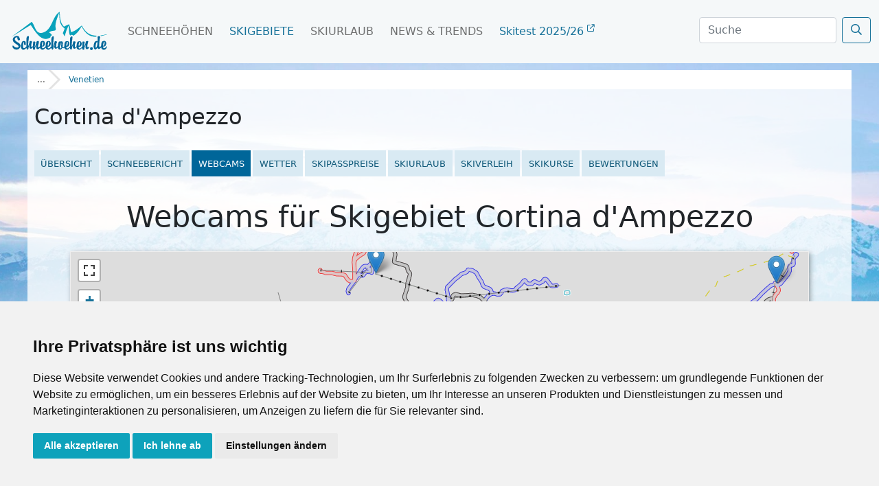

--- FILE ---
content_type: text/html; charset=UTF-8
request_url: https://www.schneehoehen.de/skigebiete/webcams/cortina-d-ampezzo
body_size: 21262
content:

<!DOCTYPE html>
<html lang="de">
  <head>
        
    <style type="text/css">
.privacypolicies-com---nb-simple {
    max-width: 100%!important;
}
.privacypolicies-com---palette-light .cc-nb-okagree, .privacypolicies-com---palette-light .cc-nb-reject, .privacypolicies-com---palette-light .cc-cp-foot-save {
 color: #fff!important;
 background-color: #0EA2BB!important;
}
.light.cookie-consent-preferences-overlay .cookie-consent-preferences-dialog .cc_cp_container .cc_cp_footer .cc_cp_f_save button {
 background: #0EA2BB;
 color: #fff
}
.privacypolicies-com---palette-light .cc-pc-head-lang select:focus {
    box-shadow: 0 0 0 2px #0EA2BB!important;
}
.privacypolicies-com---palette-light .cc-pc-head-close:active, .privacypolicies-com---palette-light .cc-pc-head-close:focus {
    border: 2px solid #0EA2BB!important;
}

</style>

<!-- Cookie Consent by PrivacyPolicies.com https://www.PrivacyPolicies.com -->
<script type="text/javascript" src="//www.privacypolicies.com/public/cookie-consent/4.2.0/cookie-consent.js" charset="UTF-8"></script>
<script type="text/javascript" charset="UTF-8">
document.addEventListener('DOMContentLoaded', function () {
cookieconsent.run({"notice_banner_type":"simple","consent_type":"express","palette":"light","language":"de","page_load_consent_levels":["strictly-necessary"],"notice_banner_reject_button_hide":false,"preferences_center_close_button_hide":false,"page_refresh_confirmation_buttons":false,"website_name":"Schneehoehen.de","website_privacy_policy_url":"https://www.schneehoehen.de/datenschutzhinweis"});
});
</script>

<!-- Google Tag Manager -->
<!-- Google Tag Manager -->
    <script type="text/plain" data-cookie-consent="tracking">(function(w,d,s,l,i){w[l]=w[l]||[];w[l].push({'gtm.start':
    new Date().getTime(),event:'gtm.js'});var f=d.getElementsByTagName(s)[0],
    j=d.createElement(s),dl=l!='dataLayer'?'&l='+l:'';j.async=true;j.src=
    'https://www.googletagmanager.com/gtm.js?id='+i+dl;f.parentNode.insertBefore(j,f);
    })(window,document,'script','dataLayer','GTM-MJ9WGNHS');</script>
    <!-- End Google Tag Manager -->
    
    <!-- Google tag (gtag.js) -->
    <script type="text/plain" data-cookie-consent="tracking" async src="https://www.googletagmanager.com/gtag/js?id=G-7RRT2GG3Q9"></script>
    <script type="text/plain" data-cookie-consent="tracking">
      window.dataLayer = window.dataLayer || [];
      function gtag(){dataLayer.push(arguments);}
      gtag('js', new Date());
    
      gtag('config', 'G-7RRT2GG3Q9');
      gtag('config', 'AW-1032391113');
    </script>
<!-- end of Google Tag Manager-->

<!-- Google Tag Report Conversion -->
<script type="text/plain" data-cookie-consent="tracking">
    function gtag_report_conversion(url) {
      var callback = function () {
        if (typeof(url) != 'undefined') {
          window.location = url;
        }
      };
      gtag('event', 'conversion', {
          'send_to': 'AW-1032391113/PZ6bCMC99esZEMmTpOwD',
          'event_callback': callback
      });
      return false;
    }
    </script>
<!-- end of Google Tag Report Conversion-->

<noscript>Cookie Consent by <a href="https://www.privacypolicies.com/">Privacy Policies website</a></noscript>
<!-- End Cookie Consent by PrivacyPolicies.com https://www.PrivacyPolicies.com -->





<!-- Below is the link that users can use to open Preferences Center to change their preferences. Do not modify the ID parameter. Place it where appropriate, style it as needed. -->

    
    <script>var adpage = "SchneehoehenWebcams";</script>
    
    <meta charset="utf-8" />
    
    <link rel="icon" type="image/x-icon" href="/rendercontrol/images/shn_icons/favicon.ico">
    
    <link rel="canonical" href="https://www.schneehoehen.de/skigebiete/webcams/cortina-d-ampezzo">
    
    <link rel="preconnect" href="https://fastly.jsdelivr.net">
    <link rel="preconnect" href="https://www.privacypolicies.com/">
    

        <link rel="stylesheet" href="https://fastly.jsdelivr.net/npm/swiper@9/swiper-bundle.min.css"/>
    <script src="https://fastly.jsdelivr.net/npm/swiper@9/swiper-bundle.min.js"></script>    

            <script src="https://kit.fontawesome.com/0967dae31b.js"></script>
    <link rel="stylesheet" href="https://pro.fontawesome.com/releases/v5.9.0/css/all.css" integrity="sha384-vlOMx0hKjUCl4WzuhIhSNZSm2yQCaf0mOU1hEDK/iztH3gU4v5NMmJln9273A6Jz" crossorigin="anonymous">
        
    
    
    <link rel="stylesheet" href="/rendercontrol/css/schneehoehen/sh_startseite.css?v=20221213">
<link rel="stylesheet" href="/rendercontrol/css/schneehoehen/sh_ads.css?v=20221213">
<link rel="stylesheet" href="/rendercontrol/css/shn/sh_ski_detail.css?v=20221213">
<link rel="stylesheet" href="/rendercontrol/css/snowreport/sh_ski_detail_schnee.css?v=20221213">
<link rel="stylesheet" href="/rendercontrol/css/webcams/sh_ski_webcam.css?v=20221213">

<script src="https://fastly.jsdelivr.net/npm/vanilla-lazyload@17.8.3/dist/lazyload.min.js"></script>
<link rel="stylesheet" href="https://fastly.jsdelivr.net/npm/glightbox/dist/css/glightbox.min.css" />
<script src="https://fastly.jsdelivr.net/gh/mcstudios/glightbox/dist/js/glightbox.min.js"></script>

<!-- leaflet related cdn's -->
<link rel="stylesheet" href="https://cdn.jsdelivr.net/npm/leaflet@1.9.2/dist/leaflet.css" integrity="sha256-sA+zWATbFveLLNqWO2gtiw3HL/lh1giY/Inf1BJ0z14=" crossorigin="" />
<script src="https://cdn.jsdelivr.net/npm/leaflet@1.9.2/dist/leaflet.js" integrity="sha256-o9N1jGDZrf5tS+Ft4gbIK7mYMipq9lqpVJ91xHSyKhg=" crossorigin=""></script>
<link rel="stylesheet" href="https://cdn.jsdelivr.net/npm/leaflet.markercluster@1.4.1/dist/MarkerCluster.css"/>
<link rel="stylesheet" href="https://cdn.jsdelivr.net/npm/leaflet.markercluster@1.4.1/dist//MarkerCluster.Default.css"/>
<script src="https://cdn.jsdelivr.net/npm/leaflet.markercluster@1.4.1/dist/leaflet.markercluster.js"></script>
<script src='https://api.mapbox.com/mapbox.js/plugins/leaflet-fullscreen/v1.0.1/Leaflet.fullscreen.min.js'></script>
<link href='https://api.mapbox.com/mapbox.js/plugins/leaflet-fullscreen/v1.0.1/leaflet.fullscreen.css' rel='stylesheet' />
    
            <script async src="https://pagead2.googlesyndication.com/tag/js/gpt.js"></script>
    <script src="/rendercontrol/js/ads.js"></script>

        <link href="https://fastly.jsdelivr.net/npm/bootstrap@5.0.1/dist/css/bootstrap.min.css" rel="stylesheet" integrity="sha384-+0n0xVW2eSR5OomGNYDnhzAbDsOXxcvSN1TPprVMTNDbiYZCxYbOOl7+AMvyTG2x" crossorigin="anonymous">
    <script src="https://fastly.jsdelivr.net/npm/bootstrap@5.0.1/dist/js/bootstrap.bundle.min.js" integrity="sha384-gtEjrD/SeCtmISkJkNUaaKMoLD0//ElJ19smozuHV6z3Iehds+3Ulb9Bn9Plx0x4" crossorigin="anonymous"></script>
    
    
            <link rel="stylesheet" href="//code.jquery.com/ui/1.12.1/themes/base/jquery-ui.css">
        
    <script src="https://code.jquery.com/jquery-3.6.4.min.js" integrity="sha256-oP6HI9z1XaZNBrJURtCoUT5SUnxFr8s3BzRl+cbzUq8=" crossorigin="anonymous"></script>
        <script src="https://code.jquery.com/ui/1.12.1/jquery-ui.js"></script>
    <script src="/rendercontrol/js/datepicker-de.js"></script>
    
    

    <link href="https://www.schneehoehen.de/skigebiete/webcams/cortina-d-ampezzo" rel="alternate" hreflang="de-de">
<link href="https://www.schneehoehen.at/skigebiete/webcams/cortina-d-ampezzo" rel="alternate" hreflang="de-at">
<link href="https://www.schneehoehen.ch/skigebiete/webcams/cortina-d-ampezzo" rel="alternate" hreflang="de-ch">

<title>Webcams Cortina d&#039;Ampezzo - Webcam Cortina d&#039;Ampezzo</title>
<meta content="Ihr sucht Livebilder und Webcams aus Cortina d&#039;Ampezzo? Hier findet ihr aktuelle Wetterkameras, Livecams aber auch Bilder, Pistenpläne und Videos aus dem Skigebiet Cortina d&#039;Ampezzo." name="Description">
<meta content="webcams Cortina d&#039;Ampezzo, livebilder " name="keywords">
    
<script>
    var googletag = googletag || {};
    googletag.cmd = googletag.cmd || [];

generate_google = (function(w, d){return{
	init: function (state, portal, zones) {
		if(state == false){
			var script = document.createElement('script');
			var script_string = "";
			var head = document.getElementsByTagName('head')[0];
			var zone_sizes = "";
			var zone_position = "";
			
			script_string += "googletag.cmd.push(function() {\n";
			
			for(var i = 0; i < zones.length; i++){
				zone_sizes = "[";
				for(var j = 0; j < zones[i]['sizes'].length; j++){
					zone_sizes += "[" +zones[i]['sizes'][j]+ "]";
					
					if(j != zones[i]['sizes'].length-1){
						zone_sizes += ",";
					}
				}
				zone_sizes += "]";
				
				if(zones[i]['position']){
					zone_position = ".setTargeting('adPos', ['"+zones[i]['position']+"'])";
				}
				
				script_string += "\tgoogletag.defineSlot('" +portal[0]+portal[1]+ "',"+zone_sizes+", '"+zones[i]['id']+"').addService(googletag.pubads()).setTargeting('adName', ['"+zones[i]['name']+"'])"+zone_position+";\n";
				// reset counter
				zone_position = ""; 
			}
			
			//script_string += "\n\tgoogletag.pubads().enableSingleRequest();\n";
			script_string += "\tgoogletag.pubads().collapseEmptyDivs();\n";
			
			script_string += "\n\tgoogletag.pubads().setTargeting('portal', ['"+portal[1]+"']);\n";
			
			script_string += "\n\tgoogletag.pubads().setTargeting('category', ['"+targets[0]['value']+"']);";
			script_string += "\n\tgoogletag.pubads().setTargeting('section', ['"+targets[1]['value']+"']);";
			script_string += "\n\tgoogletag.pubads().setTargeting('page', ['"+targets[2]['value']+"']);";
			script_string += "\n\tgoogletag.pubads().setTargeting('country', ['"+targets[3]['value']+"']);";
			script_string += "\n\tgoogletag.pubads().setTargeting('region', ['"+targets[4]['value']+"']);";
			script_string += "\n\tgoogletag.pubads().setTargeting('area', ['"+targets[5]['value']+"']);";
			script_string += "\n\tgoogletag.pubads().setTargeting('city', ['"+targets[6]['value']+"']);";
			script_string += "\n\tgoogletag.pubads().setPrivacySettings({ limitedAds: true });";
			
			// TODO: Wenn Service enabled ... Seite futsch. -.-
			script_string += "\n\tgoogletag.enableServices();";
			
			script_string += "\n});";
			
			script.text = script_string;
			
			head.appendChild(script);

			state = true;
		}
	}
}})(window, document);

    (function () {

        var portal;
                var portal_de = ['/114925498/', 'SH_DE'];
                var portal_at = ['/114925498/', 'SH_AT'];
        var portal_ch = ['/114925498/', 'SH_CH'];
        var lang = "de";

        if (lang == "at") {
            portal = portal_at;
        } else if (lang == "ch") {
            portal = portal_ch;
        } else {
            portal = portal_de;
        }


        // AdPosition fehlt noch.
        var zones = [];
        zones = [
           {"id": "sm_skyscraper", 		"name": "skyscraper", 		"sizes": [[160, 600], [300, 600], [300, 900]]},
           {"id": "sm_header", 			"name": "header", 			"sizes": [[1000, 250], [1000, 300]]},
           {"id": "sm_rectangle", 		"name": "rectangle", 		"sizes": [[300, 250], [300, 150]]},
           {"id": "sm_rectangle2",      "name": "rectangle",        "sizes": [[300, 250],[300, 150]]},  
           {"id": "sm_hoteloftheweek", 	"name": "hoteloftheweek", 	"sizes": [[300, 100]], "position": "1"},
           {"id": "sm_hoteloftheweek2", "name": "hoteloftheweek2", 	"sizes": [[300, 100]], "position": "2"},
           {"id": "sm_hoteloftheweek3", "name": "hoteloftheweek3", 	"sizes": [[300, 100]], "position": "3"},
           {"id": "sm_picturead1", 		"name": "picturead", 		"sizes": [[220, 130]], "position": "1"},
           {"id": "sm_picturead2", 		"name": "picturead", 		"sizes": [[220, 130]], "position": "2"},
           {"id": "sm_newsticker", 		"name": "newsticker", 		"sizes": [[320, 270]]},
           {"id": "sm_teaser1_1", 		"name": "teaser1", 			"sizes": [[250, 400]], 	"position": "1"},
           {"id": "sm_teaser1_2", 		"name": "teaser1", 			"sizes": [[250, 400]], 	"position": "2"},
           {"id": "sm_teaser1_3", 		"name": "teaser1", 			"sizes": [[250, 400]], 	"position": "3"},
           {"id": "sm_teaser1_4", 		"name": "teaser1", 			"sizes": [[250, 400]], 	"position": "4"},
           {"id": "sm_teaser1_5", 		"name": "teaser1", 			"sizes": [[250, 400]], 	"position": "5"},
           {"id": "sm_teaser1_6", 		"name": "teaser1", 			"sizes": [[250, 400]], 	"position": "6"},
           {"id": "sm_teaser2_1", 		"name": "teaser2", 			"sizes": [[250, 400]], 	"position": "1"},
           {"id": "sm_teaser2_2", 		"name": "teaser2", 			"sizes": [[250, 400]], 	"position": "2"},
           {"id": "sm_teaser2_3", 		"name": "teaser2", 			"sizes": [[250, 400]], 	"position": "3"},
           {"id": "sm_teaser2_4", 		"name": "teaser2", 			"sizes": [[250, 400]], 	"position": "4"},
           {"id": "sm_teaser2_5", 		"name": "teaser2", 			"sizes": [[250, 400]], 	"position": "5"},
           {"id": "sm_teaser2_6", 		"name": "teaser2", 			"sizes": [[250, 400]], 	"position": "6"},
           {"id": "sm_promo1", 			"name": "promo1", 			"sizes": [[460, 210]]},
           {"id": "sm_promo2", 			"name": "promo2", 			"sizes": [[460, 210]]},
           {"id": "sm_promo3", 			"name": "promo3", 			"sizes": [[460, 210]]},
           {"id": "sm_promo4", 			"name": "promo4", 			"sizes": [[460, 210]]},
           {"id": "sm_promo5", 			"name": "promo5", 			"sizes": [[460, 210]]},
    	];
        
        let target_category = "";
        let target_section = "";
        let target_page = "";
        let target_country = "";
        let target_region = "";
        let target_area = "";
        let target_city = "";
        let target_language = "de";
        
        if  (   adpage == "SchneehoehenLanding"){
            target_category = "Schneehoehen";
        }
        else if (adpage == "SchneehoehenCountry"){
            target_category = "Schneehoehen";
            target_section = "country";
            target_country = "";
        }
        else if (adpage == "SchneehoehenRegion"){
            target_category = "Schneehoehen";
            target_section = "region";
            target_region = "";
        }
        else if (adpage == "SchneehoehenForecast"){
            target_category = "Schneehoehen";
        }
        else if (adpage == "SchneehoehenForecastCountry"){
            target_category = "Schneehoehen";
            target_section = "country";
            target_country = "";
        }
        else if (adpage == "SchneehoehenForecastRegion"){
            target_category = "Schneehoehen";
            target_section = "region";
            target_region = "";
        }
        else if (adpage == "SchneehoehenWebcams"){
            target_category = "Skigebiete";
            target_section = "skigebiet";
            target_page = "webcams";
            target_area = "Cortina d&#039;Ampezzo";
        }
        else if (adpage == "SchneehoehenSnowreport" || adpage == "SchneehoehenWeather"){
            target_category = "Skigebiete";
            target_section = "skigebiet";
            target_page = "wetter";
            target_country = "Italien";
            target_region = "Venetien";
            target_area = "Cortina d&#039;Ampezzo";
        }
        else if (adpage == "SchneehoehenWeatherCity"){
            target_category = "Skigebiete";
            target_section = "city";
            target_page = "wetter";
            target_country = "italien";
            target_region = "Venetien";
            target_area = "Cortina d&#039;Ampezzo";
        }
        else if (adpage == "SchneehoehenSkischools"){
            target_category = "Skigebiete";
            target_section = "skigebiet";
            target_page = "skikurse_skischulen";
            target_country = "Italien";
            target_region = "Venetien";
            target_area = "Cortina d&#039;Ampezzo";
        }
        else if (adpage == "SchneehoehenMagazine"){
            target_category = "News & Trends";
            target_section = "magazin";
            target_page = "";
            target_area = "";
            
            target_country = "";
            target_region = "";
                        
        }
        else if (adpage == "SkiingAreaLanding"){
            target_category = "Skigebiete";
        }
        else if (adpage == "SkiingAreaCountry"){
            target_category = "Skigebiete";
            target_section = "country";
            target_country = "";
        }
        else if (adpage == "SkiingAreaRegion"){
            target_category = "Skigebiete";
            target_section = "region";
            target_country = "";
            target_region = "";
        }
         else if (adpage == "SkiingAreaInfo"){
            target_category = "Skigebiete";
            target_section = "skigebiet";
            target_page = "info";
            target_country = "Italien";
            target_region = "Venetien";
            target_area = ""
        }
        else if (adpage == "AlpenguideMagazine"){
            target_category = "News & Trends";
            target_section = "magazin";
            target_page = "";
            
            target_area = "";
            
            target_country = "";
            target_region = "";
                    }
        else if (adpage == "WellnessHome" || adpage == "SchneehoehenHome" || adpage == "AlpenguideHome" || adpage == "WellnessSearch"){
            target_category = "Startseite";
        }
        else if (adpage == "AlpenguideWebcams"){
            target_category = "Reisef\xfchrer";
            target_section = "area";
            target_page = "galerie";
            target_country = "Italien";
            target_region = "Venetien";
            target_area = "Cortina d&#039;Ampezzo";
        }
        else if (adpage == "AlpenguideWeather"){
            target_category = "Reisef\xfchrer";
            target_section = "area";
            target_page = "wetter";
            target_country = "Italien";
            target_region = "Venetien";
            target_area = "Cortina d&#039;Ampezzo";
        }
        else if (adpage == "AlpenguideInfo"){
            target_category = "Reisef\xfchrer";
            target_section = "area";
            target_page = "uebersicht";
            target_country = "";
            target_region = "";
            target_area = "Cortina d&#039;Ampezzo";
        }
        else if (adpage == "AlpenguideInfoCity"){
            target_category = "Reisef\xfchrer";
            target_section = "city";
            target_page = "uebersicht";
            target_country = "";
            target_region = "";
            target_area = "";
            target_city = "Cortina d&#039;Ampezzo";
        }
        else if (adpage == "AlpenguidePoiDetail"){
            target_category = "Ausflüge";
            target_section = "poi";
            target_page = "uebersicht";
            target_country = "";
            target_region = "";
            target_area = "";
        }
        else if (adpage == "AlpenguidePoisSummerArea"){
            target_category = "Reisef\xfchrer";
            target_section = "area";
            target_page = "poi";
            target_area = "Cortina d&#039;Ampezzo";
        }
        else if (adpage == "AgInfoLanding"){
            target_category = "Reiseführer";
        }
        else if (adpage == "AgInfoCountry"){
            target_category = "Reiseführer";
            target_section = "country";
            target_page = "";
            target_country = "Cortina d&#039;Ampezzo";
        }
        else if (adpage == "AgInfoRegion"){
            target_category = "Reiseführer";
            target_section = "region";
            target_country = "";
            target_region = "Cortina d&#039;Ampezzo";
        }
        else if (adpage == "SchneehoehenTravel" || adpage == "AlpenguideTravel" || adpage == "WellnessTravel"){
            if (adpage == "SchneehoehenTravel") {
                target_category = "Skiurlaub";
            } else if (adpage == "AlpenguideTravel") {
                target_category = "Urlaub";
            } else {
                target_category = "Wellnessurlaub";
            }
            
            target_section = "travel";
            target_page = "overview";
            
                            
                target_area = "Cortina d&#039;Ampezzo";
                target_country = "Italien";
                target_region = "Venetien";
                
                        
        }
        
        var target;
        targets = [
            {
                "key":"category","value": target_category
            },
            {
                "key":"section","value": target_section
            },
            {
                "key":"page","value": target_page
            },
            {
                "key":"country","value": target_country
            },
            {
                "key":"region","value": target_region
            },
            {  
                "key":"area","value": target_area
                //"key":"area","value": "Busteni"
            },
            {
                "key":"city","value": target_city
            },
            {
                "key":"language","value": target_language
            },
        ];
        
        console.log(targets);
 
        if (window.console && (!window.location.host == 'localhost:4000')) {
            if (console.table) {
                console.table(targets);
            } else if (console.log) {
                console.log(targets);
            }
        }

        state = false;
        //console.table(targets);
        generate_google.init(state, portal, zones, targets);
    })();
    
    let adblocks = {};
    
    var dfpBreakOutIFrame = (function ($W, $D) {
        return {
            init: function () {
                var eventMethod = window.addEventListener ? "addEventListener" : "attachEvent";
                var eventer = window[eventMethod];
                var messageEvent = eventMethod == "attachEvent" ? "onmessage" : "message";

                eventer(messageEvent, function (e) {
                    
                    var key = e.message ? "message" : "data";
                    var data = e[key];
                    var eventName = data.message || 'ignore';

                  	 if (eventName == 'adContentAvailable') {
			          
            			var maxLength = 100;
            			//trim the string to the maximum length
            			var trimmedString = data['textBig'].substr(0, maxLength);
            
            			//re-trim if we are in the middle of a word
            	
                                 
                            trimmedString = trimmedString.substr(0, Math.min(trimmedString.length, trimmedString.lastIndexOf(" ")))
                			if (trimmedString.length != data['textBig'].length) {
                			    trimmedString = trimmedString + "...";
                			}
    			 
        			        adCont = document.getElementById(data.frameId + '__container__').parentElement.id+'_container';
                        
                            $("#"+adCont+" .adHeadline1"   ).html( data['headline1'] );
                            $("#"+adCont+" .adHeadline2"   ).html( data['headline2'] );
                            $("#"+adCont+" .adTextSmall"   ).html( data['textBig'] );
                            $("#"+adCont+" .adTextBig"     ).html( data['textBig']   );
                            $("#"+adCont+" .adCall2action" ).html( data['call2action'] );
                            
                            $("#"+adCont+" .adCall2action" ).attr("href", data["url"] ); 
                            //$("#"+adCont+" .adCall2action" ).attr("href", "javascript:void(0);" ); 
                            $("#"+adCont+" .adCall2action" ).attr("target",data['target'] );
                            $("#"+adCont+" .adCall2action" ).attr("target","_blank" );
                            $("#"+adCont+" .adCall2action" ).attr("onclick", "event.stopPropagation();" );
                            $("#"+adCont ).attr("target",data['target'] );
                            $("#"+adCont ).attr("href",data['url'] );
                            $("#"+adCont).fadeIn(500);
            			        
                            /*
                            9x16: 0.56
                            1x1 : 1
                            4x3 : 1.33
                            16x9: 1.77
                            21x9: 2.33
                            */
                            
                            let adpicformat = "picture1";
                            
                            //console.log( $("#"+adCont).parent().hasClass("content-ad"));
                            
                            if ( $("#"+adCont).parent().hasClass("content-ad") ){
                                
                            } else {
                                $("#"+adCont+" .adPicture1"    ).css("max-height", $("#"+adCont).find(".adtext").height() );
                                $("#"+adCont+" .adPicture1"    ).css("height", $("#"+adCont).find(".adtext").height() );
                            }
                            
                            let adRatio = $("#"+adCont).find(".adpic").width() / $("#"+adCont).find(".adpic").height();
                            if      (adRatio < 0.7) { adpicformat = "picture9x16" }
                            else if (adRatio < 1.2) { adpicformat = "picture1x1" }
                            else if (adRatio < 1.70) { adpicformat = "picture4x3" }
                            else if (adRatio < 2.1) { adpicformat = "picture16x9" }
                            else { adpicformat = "picture21x9" }
                            
                            if ( $("#"+adCont).parent().hasClass("content-ad") && data["picture4x3"].length > 0 && $("#"+adCont).find(".adpic").width() >= 285 && adRatio >= 1) {
                                $("#"+adCont+" .adPicture1"    ).attr("src", data["picture4x3"] );
                            }
                            else if ( $("#"+adCont).parent().hasClass("content-ad") && data["picture1x1"].length > 0 && $("#"+adCont).find(".adpic").width() <= 285 && adRatio >= 1) {
                                $("#"+adCont+" .adPicture1"    ).attr("src", data["picture1x1"] );
                            }
                            else if (data[adpicformat].length > 0 ) {
                                $("#"+adCont+" .adPicture1"    ).attr("src", data[adpicformat] ); 
                            } else { 
                                $("#"+adCont+" .adPicture1"    ).attr("src", data["picture1"] ); 
                            }
            			     
                            adblocks[adCont] = data;
        			        
                         
                    }
                
                }, false);
            }
        }
    })(window, document);
    
  

    dfpBreakOutIFrame.init();
    
    function workAfterResizeIsDone() {
        const adkeys = Object.keys(adblocks);    
        adkeys.forEach((key, index) => {
            
            let adpicformat = "picture1";
            let adRatio =  $("#" + key).find(".adpic").width() /  $("#" + key).find(".adpic").height();
            
            if      (adRatio < 0.7) { adpicformat = "picture9x16" }
            else if (adRatio < 1.2) { adpicformat = "picture1x1" }
            else if (adRatio < 1.70) { adpicformat = "picture4x3" }
            else if (adRatio < 2.1) { adpicformat = "picture16x9" }
            else { adpicformat = "picture21x9" }
            
            /*
            $("#" + key +" .adPicture1"    ).css("max-height", $("#" + key).find(".adtext").height() ); 
            $("#" + key +" .adPicture1"    ).css("height", $("#" + key).find(".adtext").height() );
                            
            if (adblocks[key][adpicformat].length > 0 ) {
                $("#" + key +" .adPicture1"    ).attr("src", adblocks[key][adpicformat] ); 
            } else { 
                $("#" + key +" .adPicture1"    ).attr("src", adblocks[key]["picture1"] ); 
            }
            */
            
            if ( $("#" + key).parent().hasClass("content-ad") ){
                                
            } else {
                $("#" + key +" .adPicture1"    ).css("max-height", $("#" + key).find(".adtext").height() );
                $("#" + key +" .adPicture1"    ).css("height", $("#" + key).find(".adtext").height() );
            }
            
            if (  $("#" + key).parent().hasClass("content-ad") && adblocks[key]["picture4x3"].length > 0 && $("#" + key).find(".adpic").width() >= 285 && adRatio >= 1) {
                $("#" + key +" .adPicture1"    ).attr("src", adblocks[key]["picture4x3"] );
            }
            else if ( $("#" + key).parent().hasClass("content-ad") && adblocks[key]["picture1x1"].length > 0 && $("#" + key).find(".adpic").width() < 285 && adRatio >= 1) {
                $("#" + key +" .adPicture1"    ).attr("src", adblocks[key]["picture1x1"] );
            }
            else if (adblocks[key][adpicformat].length > 0 ) {
                $("#" + key +" .adPicture1"    ).attr("src", adblocks[key][adpicformat] ); 
            } else { 
                $("#" + key +" .adPicture1"    ).attr("src", adblocks[key]["picture1"] ); 
            }
            
        }); 
    }    
    
    
    var timeOutFunctionId;
    window.addEventListener("resize", function() {
        clearTimeout(timeOutFunctionId);
        timeOutFunctionId = setTimeout(workAfterResizeIsDone, 75);
    });
    
    
</script>
    <meta name="viewport" content="width=device-width, initial-scale=1, shrink-to-fit=no">
    
    <script src="https://unpkg.com/masonry-layout@4/dist/masonry.pkgd.min.js"></script>
    
    <script>
        
        document.addEventListener('DOMContentLoaded', function () {
            $('#suche').focus(function() {
            $('body').addClass('is-dimmed');
            })

            $(document).on("click", function(event){
                if(!$(event.target).closest(".navbar").length){
                    $('body').removeClass('is-dimmed');
                    $('#suche').blur();
                }
            });
            
            if ($('#menu').hasClass("scrolled")) {
              $('.navbar-brand img').attr("src", `/rendercontrol/images/schneehoehen/logo_SH_${topLevel}_weiss.svg`);
              } else{
                $('.navbar-brand img').attr("src", `/rendercontrol/images/schneehoehen/logo_SH_${topLevel}_blau.svg`);
            }
            
            /*
            $( window ).scroll(function() {
              if ($('#menu').hasClass("scrolled")) {
              $('.navbar-brand img').attr("src", `/rendercontrol/images/schneehoehen/logo_SH_${topLevel}_weiss.svg`);
              } else{
                $('.navbar-brand img').attr("src", `/rendercontrol/images/schneehoehen/logo_SH_${topLevel}_blau.svg`);
              }
            });
            */
            
            // listen to class change of #menu
            $.fn.classChange = function(cb) {
              return $(this).each((_, el) => {
                new MutationObserver(mutations => {
                  mutations.forEach(mutation => cb && cb(mutation.target, $(mutation.target).prop(mutation.attributeName)));
                }).observe(el, {
                  attributes: true,
                  attributeFilter: ['class'] // only listen for class attribute changes 
                });
              });
            }
            
            const $isscrolled = $("#menu").classChange(
              (el, newClass) => newClass == "scrolled" ? $('.navbar-brand img').attr("src", `/rendercontrol/images/schneehoehen/logo_SH_${topLevel}_weiss.svg`) : $('.navbar-brand img').attr("src", `/rendercontrol/images/schneehoehen/logo_SH_${topLevel}_blau.svg`)
            );
            
            
            /*Side Ad Wrapper height*/
            var $contentHeight = $('.body-wrapper-sh').height();
            $('.side-ad-sh').css('height',$contentHeight+'px');

            });
            

    </script>
    
            
    
    <!-- Matomo -->
    <script>
      var _paq = window._paq = window._paq || [];
      /* tracker methods like "setCustomDimension" should be called before "trackPageView" */
      _paq.push(['trackPageView']);
      _paq.push(['enableLinkTracking']);
      (function() {
        var u="https://mtm.userzahl.de/";
        _paq.push(['setTrackerUrl', u+'matomo.php']);
        _paq.push(['setSiteId', '2']);
        var d=document, g=d.createElement('script'), s=d.getElementsByTagName('script')[0];
        g.async=true; g.src=u+'matomo.js'; s.parentNode.insertBefore(g,s);
      })();
    </script>
    <!-- Matomo Tag Manager -->
    <script>
    var _mtm = window._mtm = window._mtm || [];
    _mtm.push({'mtm.startTime': (new Date().getTime()), 'event': 'mtm.Start'});
    var d=document, g=d.createElement('script'), s=d.getElementsByTagName('script')[0];
    g.async=true; g.src='https://mtm.userzahl.de/js/container_ItPDRYmD.js'; s.parentNode.insertBefore(g,s);
    </script>
    <!-- End Matomo Tag Manager -->
    

  </head>
  <body>
    
     

    
<div id="menu" class="">
  <nav class="navbar navbar-expand-lg fixed-top navbar-light">
    <div class="container-fluid">
      <a class="navbar-brand" href="/">
        <!-- bei scrolled bitte SH_logo_weiss.svg wechseln -->
        <img src="/rendercontrol/images/schneehoehen/logo_SH_de_blau.svg" id="mainlogo" class="navbar-brand-img">
      </a>
      <button class="navbar-toggler" type="button" data-bs-toggle="collapse" data-bs-target="#navbarScroll" aria-controls="navbarScroll" aria-expanded="false" aria-label="Toggle navigation">
        <i class="far fa-bars" aria-hidden="true"></i>
      </button>
      <div class="collapse navbar-collapse" id="navbarScroll">
        <ul class="navbar-nav me-auto my-2 my-lg-0 navbar-nav-scroll">
          <li class="nav-item dropdown dropdown-mega position-static">
            <a class="nav-link  " href="/schneehoehen">Schneehöhen</a>
                      </li>
          <li class="nav-item dropdown dropdown-mega position-static">
            <a class="nav-link active" href="/skigebiete" >Skigebiete</a>
                      </li>
          <li class="nav-item dropdown dropdown-mega position-static">
            <a class="nav-link" href="/skiurlaub" >Skiurlaub</a>
                      </li>
          <li class="nav-item dropdown dropdown-mega position-static">
            <a class="nav-link " href="/news" >News & Trends</a>
                      </li>
          
                     <style>
            .align-main-content {position: absolute!important; right: calc(100vw - (1200px + 1.2rem));}
            .align-main-content .nav-link {margin: 0!important;}
            
            .ski-test a {text-transform: none!important; color: #167199!important;}
            .ski-test a i {font-size: .7rem; vertical-align: super;}
            
            @media screen and (max-width: 1490px) {
              .align-main-content {position: absolute!important; right: 270px;}
            }
            
            @media screen and (max-width: 1199px) {
              .align-main-content {position: absolute!important; right: 205px;}
            }
            
            @media screen and (max-width: 1099px) {
              .align-main-content {position: absolute!important; right: 70px;}
            }
            
             @media screen and (max-width: 991px) {
              .align-main-content {position: static!important;}
            }
          </style>
          
          <li class="nav-item dropdown dropdown-mega position-static  ski-test">
            <a class="nav-link" href="/skitest" >Skitest 2025/26 <i class="fa-regular fa-arrow-up-right-from-square"></i></a>
          </li>
                    
        </ul>
        <form class="d-flex" action="/suche/ergebnisse" method="get" autocomplete="off" style="margin-bottom: 4px;">
          <input type="hidden" name="category" value=""/>
          <input type="hidden" name="rc_command" value="ElasticSearch"/>
          <input type="hidden" name="rc_language" value="de_DE"/>
          <input type="hidden" name="rc_format" value="html"/>
          <input type="hidden" name="rc_scope" value="searchresult"/>
          <select class="form-select" aria-label="Default select" name="category">
            <option selected value="">Alle</option>
            <option value="wintertravel">Unterkünfte</option>
            <option value="wintermagazine">Magazin / News</option>
            <option value="skiingarea">Skigebiete</option>
            <option value="wintercity">Orte</option>
          </select>
          <input class="form-control me-2" type="search" id="suche" placeholder="Suche" name="search_term" aria-label="Search">
          <button class="btn btn-search" type="submit"><i class="far fa-search"></i></button>
        </form>
      </div>
    </div>
  </nav>
</div>
<script>
    
document.addEventListener('DOMContentLoaded', function () {
  $(window).scroll(function(){
      $('#menu').toggleClass('scrolled', $(this).scrollTop() > 50);
  });
});
</script>
<div class="body-wrapper-sh">
      <div class="content-sh ski-webcam">
        <!-- Breadcrumb-->
                        <style>
    body {margin-top: 92px!important;}
    .content-sh {padding-top: 0!important;}
    .bc-filler {
        background: rgb(255 255 255);
        backdrop-filter: none;
    }
    .head-info {
        display: flex;
        flex-direction: row;
        flex-wrap: wrap;
        width: 100%;
    }
    .head-info .left {flex: 1; display: flex; justify-content: space-between; flex-wrap: wrap; padding: .3rem .3rem .6rem .6rem; gap: .4rem;}
    .head-info .right {display: flex; padding: .6rem .6rem;}
    .cmplogo {
        width: 7rem;
        height: auto;
        object-fit: contain;
    }
    
    .left h1 {
        text-align: left;
        margin: 0;
        display: -webkit-box;
        -webkit-line-clamp: 2;
        -webkit-box-orient: vertical;  
        overflow: hidden;
        text-overflow: ellipsis;
        font-size: 1.6rem;
        line-height: 1.2;
        max-height: calc(2 * 1.6rem * 1.6);
        padding-bottom: .3rem;
    }
    
    .open-state { font-size: .8rem;}
    .open-state.closed .indicator {color: crimson;}
    .open-state.open .indicator {color: green;}
    
    .maplink {display: flex; flex: 0 0 100%;}
    .maplink > a {font-size: .8rem;}
    
    .content-sh a {
        text-decoration: none;
        color: #167199;
    }
    .content-sh a:hover {color: #0bc2e0;}
    
    .area-nav {
        width: 100%;
        height: 40px;
        position: relative;
    }
    
    .area-nav .swiper-wrapper {
        align-items: center;
    }
    
    .nav-swiper .swiper-slide {
        width: fit-content;
        position: relative;
    }
    .nav-swiper .swiper-slide:first-child {
        margin-left: .6rem;
    }
    
    .nav-swiper .swiper-slide:last-child {
        margin-right: .6rem;
    }
    
    .nav-swiper .swiper-slide {
        background: #d9eaf3;
        /*padding: .6rem .6rem;*/
        text-transform: uppercase;
        font-size: 0.8rem;
        font-weight: 500;
        color: #0e5878;
    }
    
    .nav-swiper .swiper-slide:hover > a {
        color: #0099db;
    }
    .nav-swiper .swiper-slide:hover {
        background: #cfe7f3;
    }
    
    .nav-swiper .swiper-slide > a {color: #0e5878; padding: .6rem .6rem; display: block;}
    
    .swiper-slide.active-nav {
        background: #006699;
        color: #fff;
        pointer-events: none;
    }
    
    .swiper-slide.active-nav a{
        color: #fff;
    }
    
    #right-indicator {
        position: absolute;
        right: 0;
        top: 0;
        width: 100px;
        height: 100%;
        z-index: 2;
        pointer-events: none;
        background: linear-gradient(
            to right,
            rgba(255, 255, 255, 0) 0%,
            rgba(255, 255, 255, .9) 60%,
            rgba(255, 255, 255, .9) 80%,
            #ffffff 100%
        );
        transition: opacity 0.3s ease;
        opacity: 1;
        font-size: 1.5rem;
        display: flex;
        align-items: center;
        color: #006699;
        justify-content: end;
        padding-right: .6rem;
    }
    
    .skiaward-winner {top: 11.8rem; z-index: 2;}
    .skiaward-winner a {color: #fff;}
    
    .breadcrumb-custom {
        flex: 0 0 100%;
        display: flex;
        height: fit-content;
    }
    .bc-row {
        background: #e3e3e3;
        display: flex;
        flex-wrap: wrap;
        width: fit-content;
        row-gap: 3px;
    }
    .bc-item {
      height: 28px;
      position: relative;
      background: #fff;
      margin-right: 4px;
      display: flex;
      justify-content: center;
      align-items: center;
      padding: 0 4px 0 24px;
    }
    .bc-item:hover {
        opacity: .9;
    }
    .bc-item:after {
      content: "";
      position: absolute;
      left: 0;
      bottom: 0;
      width: 0;
      height: 0;
      border-left: 14px solid #e3e3e3;
      border-top: 14px solid transparent;
      border-bottom: 14px solid transparent;
    }
    .bc-item.home:after {
      content: none;
    }
    .bc-item.active:before {
      content: none;
    }
    .bc-item:before {
      content: "";
      position: absolute;
      right: -14px;
      bottom: 0;
      width: 0;
      height: 0;
      border-left: 14px solid #fff;
      border-top: 14px solid transparent;
      border-bottom: 14px solid transparent;
    }
    
    .bc-item.home:before{
        border-left: 14px solid #fff;
    }
    
    .bc-item.home i {margin-right: 8px;}
    
    .bc-item.home {z-index: 6; padding: 0 4px 0 14px; /*background: #565656;*/} 
    .bc-item.levelone {z-index: 5; margin-left: 0;}
    .bc-item.leveltwo {z-index: 4}
    .bc-item.levelthree {z-index: 3}
    .bc-item.levelfour {z-index: 2}
    .bc-item.levelfive {z-index: 1}
    .bc-item.levelsix {z-index: 0}
    .bc-item.active {
        padding: 0 14px 0 26px;
        /*background: #538b4a;*/
        margin: 0;
    }
    .bc-item a {
        color: #565656;
        text-decoration: none;
        font-size: 12px;
    }
    .bc-item.active a{
        color: #167199;
    }
    /*
    .bc-item.home a {
        color: #fff;
        text-decoration: none;
    }*/
    
    .bc-filler {
        flex: 1;
        background: #f5f5f5;
        background: rgb(255,255,255);
        backdrop-filter: blur(10px);
    }

    @media (min-width: 768px) {
      .skiaward-winner {top: 14.5rem;}
      
      .body-wrapper-sh {padding-top: 10px!important;}
      
      .head-info .left {gap: .8rem;}
      .left h1 {
            margin: 1rem 0 1rem 0;
            font-size: 2rem;
        }
    }
</style>

                                
<div class="breadcrumb-custom">
    <div class="bc-row">
        
        <div class="bc-item home">
            <a href="/skigebiete/italien">...</a>
        </div>
        
        <div class="bc-item levelone active">
            <a href="/skigebiete/italien/venetien">Venetien</a>
        </div>
        
    </div>
    <div class="bc-filler"></div>
</div>


<div class="head-info">
    <div class="left">
        <h1>Cortina d&#039;Ampezzo</h1>
            </div>
    </div>

<div class="area-nav mb-mobile">
    <div class="swiper nav-swiper">
      <div class="swiper-wrapper">
        
                
                        <div class="swiper-slide "><a href="/skigebiete/info/cortina-d-ampezzo">Übersicht</a></div>
                                <div class="swiper-slide "><a href="/skigebiete/schneebericht/cortina-d-ampezzo">Schneebericht</a></div>
                                <div class="swiper-slide active-nav"><a href="/skigebiete/webcams/cortina-d-ampezzo">Webcams</a></div>
                                <div class="swiper-slide "><a href="/skigebiete/wetter/cortina-d-ampezzo">Wetter</a></div>
                                <div class="swiper-slide "><a href="/skigebiete/preise/cortina-d-ampezzo">Skipasspreise</a></div>
                                <div class="swiper-slide "><a href="/skiurlaub/cortina-d-ampezzo">Skiurlaub</a></div>
                                <div class="swiper-slide "><a href="/skigebiete/skiverleih/cortina-d-ampezzo">Skiverleih</a></div>
                                <div class="swiper-slide "><a href="/skigebiete/skikurse_skischulen/cortina-d-ampezzo">Skikurse</a></div>
                                <div class="swiper-slide "><a href="/skigebiete/bewertung/cortina-d-ampezzo">Bewertungen</a></div>
                        
      </div>
    </div>
    <div id="right-indicator"><i class="fa-light fa-circle-chevron-right"></i></div>
</div>

<script>
    function updateRightIndicator(swiper) {
      const indicator = document.getElementById('right-indicator');
    
      const isScrollable = swiper.isBeginning === false || swiper.isEnd === false;
    
      if (!isScrollable) {
        indicator.style.display = 'none';
      } else {
        indicator.style.display = 'flex';
        // Also fade it if at end
        indicator.style.opacity = swiper.isEnd ? '0' : '1';
      }
    }
    
    const navswiper = new Swiper('.nav-swiper', {
          direction: 'horizontal',
          loop: false,
          slidesPerView: 'auto',
          spaceBetween: 3,
          resistanceRatio: 0,
          on: {
            progress(swiper, progress) {
              const indicator = document.getElementById('right-indicator');
              if (progress >= 0.99) {
                indicator.style.opacity = '0';
              } else {
                indicator.style.opacity = '1';
              }
            },
            init(swiper) {
              updateRightIndicator(swiper);
            },
            resize(swiper) {
              updateRightIndicator(swiper);
            },
            slideChange(swiper) {
              updateRightIndicator(swiper);
            },
            setTranslate(swiper) {
              updateRightIndicator(swiper);
            },
            observerUpdate(swiper) {
              updateRightIndicator(swiper);
            }
          }
        });
</script>        
                
        <!--Webcams-->
        <div class="container-lg mt-4 deploytestclass">
            <h2>Webcams für Skigebiet Cortina d&#039;Ampezzo</h2>

            <!--Karte Platzhalter-->
            <div class="row mt-4">
                <div class="col-12">
                    <style>
#webcams_map{
    height: 400px;
}
.map_wrapper{
    margin-bottom: 20px;
    box-shadow: 2px 2px 8px -1px rgba(0,0,0,0.43);
    border: 1px solid #eee;
    box-sizing: border-box;
}
.map_wrapper .map_infos h5{
    margin: 0;
    padding: 7px 10px;
    font-size: 14px;
    font-weight: 600;
    color: #666666;
}
.map_wrapper .map_infos .list{
    margin: 0;
    padding: 0 10px 7px 15px;
    display: flex;
    flex-direction: row;
    flex-wrap: wrap;
    margin: 0 -10px;
}
.map_wrapper .map_infos .list a{
    font-size: 14px;
    margin: 5px 5px 0 5px;
    text-decoration: none;
    color: #04859D;
    cursor: pointer;
}
.map_wrapper .map_infos .list a:hover{
    opacity: .8;
}
.map_wrapper .map_infos .list a > i{
    margin-right: 3px;
}
.customPopup .leaflet-popup-content-wrapper{
    border-radius: 2px;
}
.customPopup .leaflet-popup-content{
    margin: 5px 5px 5px 10px;
    display: flex;
    flex-direction: row;
    justify-content: space-between;
    align-items: center;
}
.customPopup .name{
    font-size: 14px;
    margin: 0;
}
.customPopup .data p{
    font-size: 12px;
    margin: 0;
}
.customPopup .leftCol{
    color: #666666;
}
.customPopup .rightCol i{
    font-size: 40px;
    margin-left: 10px;
    /*color: #04859D;*/
    color: #04859dc2;
    transition: opacity 0.1s;
    cursor: pointer;
}
.customPopup .rightCol i:hover{
    opacity: .8;
}
</style>

                                                                                                                                                                <div class="map_wrapper">
    <div id="webcams_map" style="z-index: 12;"></div>
    </div>
<script>
    // webcammarker list, fill via twig
    var webcam_markers = {
        	            	            "Ra Valles in Cortina d&#039;Ampezzo": { lat: 46.547766, lng: 12.085314, altitude: "2.475", id: "FERATEL-6290"},
	            	            "Cortina d&#039;Ampezzo - Pomedes": { lat: 46.536187, lng: 12.076176, altitude: "2.300", id: "PANOMAX-3720"},
	            	            "Vitelli": { lat: 46.527771, lng: 12.183826, altitude: "2.000", id: "SCHNEEM-225130"},
	            	            "Col Gallina in Cortina d&#039;Ampezzo": { lat: 46.515367, lng: 12.016964, altitude: "1.839", id: "PANOMAX-3189727"},
	            	            "Cristallo Faloria": { lat: 46.532327, lng: 12.172913, altitude: "2.120", id: "SCHNEEM-225128"},
	            	            "Cortina d&#039;Ampezzo - Rifugio Faloria": { lat: 46.532541, lng: 12.172881, altitude: "2.103", id: "PANOMAX-2280338"},
	            	            "Bigontina": { lat: 46.546146, lng: 12.185446, altitude: "2.060", id: "SCHNEEM-225126"},
	            	            	            "Cortina Duca d&#039;Aosta, Cortina d&#039;Ampezzo": { lat: 46.53771, lng: 12.085384, altitude: "2.090", id: "PANOMAX-3717"},
	            	            	            "5 Torri in Cortina d&#039;Ampezzo": { lat: 46.50809, lng: 12.046883, altitude: "2.256", id: "PANOMAX-2697159"},
	            	                };
    // init leaflet map, add tilelayer
    var webcams_map = L.map('webcams_map', {
        zoomControl: false,
        scrollWheelZoom: false,
        fullscreenControl: {
            pseudoFullscreen: false,
            title: {
                'false': 'Vollbildansicht',
                'true': 'Vollbild verlassen'
            }
        },
    });
    L.control.zoom({zoomInTitle: 'Heranzoomen', zoomOutTitle: 'Herauszoomen'}).addTo(webcams_map);
    L.tileLayer('https://{s}.tile.openstreetmap.de/tiles/osmde/{z}/{x}/{y}.png').addTo(webcams_map);
    L.tileLayer('https://www.opensnowmap.org/pistes/{z}/{x}/{y}.png', {
        attribution: '&copy; <a href="http://osm.org/copyright">OSM</a>, <a href="https://opensnowmap.org/">OpenSnowMap</a> contributors'
    }).addTo(webcams_map);
    // add markers, populate map list, calculate bounds
    var bounds = [];
    var marker_cluster = L.markerClusterGroup({
		maxClusterRadius: 40,
	});
    for (var webcam in webcam_markers) {
        var currentPopup = L.popup({
                closeButton: false,
                className: "customPopup",
            })
            .setContent(
            "<div class='leftCol'>" +
                "<h5 class='name'>" + webcam + "</h5>" +
                "<div class='data'>" +
                    "<p>Höhe: " + webcam_markers[webcam].altitude + "m</p>" +
                "</div>" +
            "</div>" +
            "<div class='rightCol'>" +
                `<a href="/skigebiete/webcams/cortina-d-ampezzo?cam=${webcam_markers[webcam].id}" target="_blank" rel="nofollow">` +
                "<i class='fas fa-play-circle'" + "></i>" +
                "</a>" +
            "</div>"
            );

        bounds.push([webcam_markers[webcam].lat, webcam_markers[webcam].lng]);
		marker_cluster.addLayer(
			L.marker([webcam_markers[webcam].lat, webcam_markers[webcam].lng],{ title: "id_" + webcam.replace(/\s/g, '') })
            .bindPopup(currentPopup)
		);
        /*
        var map_list = document.getElementById("map_list");
        map_list.insertAdjacentHTML('beforeend', "<a class='listEl' onclick='jumpToMarker(this.id)' id='id_" + webcam.replace(/\s/g, '') + "'><i class='fad fa-map-marker-alt'></i>" + webcam + "</a>");
        */
    }
    webcams_map.fitBounds(bounds).addLayer(marker_cluster);
    // jump to selected marker
    function jumpToMarker(id){
        for (var i in marker_cluster["_map"]["_targets"]){
            var markerID = marker_cluster["_map"]["_targets"][i].options.title;
            if (markerID == id){
                marker_cluster["_map"]["_targets"][i].openPopup();
            };
        }
    }
    function openCam(id){
        oof(id);
        /*
        $.magnificPopup.open({
        items: {
            src: '#'+id,
            type: 'inline'
        }
        });
        */
        if (webcams_map.isFullscreen()){
            webcams_map.toggleFullscreen();
        }
        
        lightcase.start({
        href: '#'+id,
        height: window.innerHeight, 
        width: window.innerWidth,
        forceHeight: true,
        forceWidth: true,
        type: "inline",
        onBeforeShow: {
            quux: function() {
                document.body.style.overflow = 'hidden';
            }
        },
        onClose: {
            grault: function(){
                document.body.style.overflow = 'visible';
            }
        },
        labels : {
            "sequenceInfo.of": " von ",
            },
        });
    }
</script>
                </div>
            </div>
            
                <style>
        .carousel-item img {
            object-position: left center;
        }
        
        .banner-caption div.pricetag {
            position: absolute;
            bottom: 48px;
            right: -10px;
            height: 100px;
            width: 100px;
        }
        div.pricetag img {
            width: 100%;
            height: auto;
        }
        
        
        @media (min-width: 992px) {
            .banner-caption-wrap-right {
                width: 45%;
                padding: 1rem 5rem 1rem 2rem;
            }
            
        }
        
        @media (max-width: 1200px) and (min-width: 1000px){
            .banner-caption-wrap-right {
                width: 50%;
            }
            .banner-caption div.pricetag {
                right: -19px;
            }
        }
        
        @media (max-width: 897px) and (min-width: 807px){
            .banner-caption-wrap-right {
                width: 57%;
            }
        }
        
        @media (max-width: 807px) and (min-width: 576px){
            .banner-caption-wrap-right {
                width: 66%;
            }
        }
        
        @media (max-width: 574px){
            .banner-caption-wrap-right {
                height: fit-content;
            }
            .banner-caption button {
               margin-bottom: 15px;
            }
            .banner-caption div.pricetag {
                right: 13px;
                bottom: 173px;
            }
        }
        
        @media (max-width: 454px){
            .banner-caption div.pricetag {
                right: 13px;
                bottom: 202px;
            }
        }
        
        @media (max-width: 990px) and (min-width: 712px){
            .banner-caption div.pricetag {
                right: 27px;
            }
        }
        
        
        @media (min-width: 300px){
            .mobile_overwrite {
                bottom: auto!important;
                top: 20px!important;
            }
            
            /*
            .banner-caption-wrap-right {
                height: fit-content;
            }
            .banner-caption button {
               margin-bottom: 10px;
               */
        }
        
        .sponsoring-note {
            width: 100%;
            padding: 0!important;
            font-size: 0.8rem;
            margin-bottom: 0;
            margin-top: 0;
            color: #494949 !important;
            position: relative;
            text-align: right;
            display: block;
        }
        </style>
        
                        
        <style>
            .anzeige-note {
                padding: 0!important;
                font-size: 0.8rem;
                margin-bottom: 0;
                color: #898989!important;
                position: relative;
                left: 4px;
            }
            
            .sponsoring-note {
                padding: 0!important;
                font-size: 0.8rem;
                margin-bottom: 0;
                margin-top: 0;
                color: #494949 !important;
                position: relative;
                right: 4px;
                text-align: right;
            }
            
            .db-sponsored { padding: 0; margin: 0 0 0 0; left: 4px; width: calc(100% - 8px);}
            .db-sponsored img.backdrop { width: 100%; }
            .db-sponsored img.logo {
                height: 100%;
            }
            .db-sponsored .logo-container { position: absolute; top: 10px; left: 10px; background: #fff; height: 40%; padding: 4px; border-radius: 12px;}
            .db-sponsored .mask { 
                height: 150%; width: 70%; position: absolute; right: 0; top: 0; background: rgb(12, 68, 108,0.6);
                transform: translate(34%, -10%) rotate(10deg);
                backdrop-filter: blur(10px);
            }
            
            .db-sponsored .sponsoring-cta {
                height: 100%; width: 44%; position: absolute; right: 0; top: 0;
                padding: 24px;
                display: flex;
                flex-wrap: wrap;
                align-content: space-between;
            }
            
            .db-sponsored .sponsoring-cta.mobile-only {display: none;}
            
            .db-sponsored .sponsoring-cta p.cta-main, .db-sponsored .sponsoring-cta div.cta-main {
                color: #fff;
                font-size: 1.5rem;
                font-weight: 700;
                margin-bottom: 0;
                flex: 0 0 100%;
            }
            .db-sponsored .sponsoring-cta p.cta-secondary, .db-sponsored .sponsoring-cta div.cta-secondary {
                color: #fff;
                margin-bottom: 0;
                font-size: 1rem;
                font-weight: 700;
                flex: 0 0 100%;
                position: relative;
                left: -18px;
                white-space: nowrap;
            }
            
            .db-sponsored .dbpricetag {
                position: absolute;
                width: 96px;
                left: -100px;
                top: 12px;
            }
            .db-sponsored .dbpricetag img{
                width: 100%;
                height: auto;
            }
            
            @media (max-width: 1199px){
                .db-sponsored .sponsoring-cta {padding: 20px;}
                .db-sponsored .sponsoring-cta p.cta-main {font-size: 1.2rem;}
                .db-sponsored .sponsoring-cta p.cta-secondary{font-size: .9rem;}
            }
            
            @media (max-width: 956px){
                .db-sponsored .mask { 
                    right: 50px;
                }
                .db-sponsored .sponsoring-cta {width: 50%;}
            }
            
            @media (max-width: 850px){
                .db-sponsored .mask { 
                    right: 70px;
                    height: 185%
                }
                .db-sponsored .sponsoring-cta {
                    width: 52%;
                    padding: 10px;
                }
            }
            
            @media (max-width: 767px){
                
                .db-sponsored .dbpricetag {
                    position: absolute;
                    width: 96px;
                    left: auto;
                    right: 10px;
                    top: -100px;
                }
                .db-sponsored .dbpricetag img{
                    width: 100%;
                    height: auto;
                }
                
                .anzeige-note {
                    max-width: 350px;
                    left: 0px;
                    margin-left: auto;
                    margin-right: auto;
                }
                .db-sponsored {max-width: 350px; margin: 0 auto 0 auto; position: relative; left: 0;}
                .db-sponsored a {position: relative; height: 100%; display: block;}
                .db-sponsored img.backdrop {
                    height: 250px;
                    object-fit: cover;
                    object-position: left;
                }
                
                .db-sponsored .logo-container { position: absolute; top: 10px; left: 10px; background: #fff; height: 20%; padding: 4px; border-radius: 12px;}
                
                .db-sponsored .mask { 
                    height: 170px; width: 350px; position: relative; background: rgb(12, 68, 108,0.8); right: 0;
                    transform: translate(0, 0) rotate(0deg);
                    backdrop-filter: blur(10px);
                }
                .db-sponsored .sponsoring-cta {
                    padding: 10px;
                    left:0; top: 0;
                    width: 100%;
                    display: flex;
                    flex-wrap: wrap;
                    align-content: space-between;
                }
                .db-sponsored .sponsoring-cta.mobile-only {display: block; padding: 14px 20px 20px 20px;}
                .db-sponsored .sponsoring-cta.desktop-only {display: none;}
                
                .db-sponsored .sponsoring-cta p.cta-main {font-size: 1.1rem;}
                .db-sponsored .sponsoring-cta p.cta-secondary{left: 0; white-space: normal;}
                .db-sponsored .sponsoring-cta div.cta-secondary p{left: 0; white-space: normal; color: #fff; margin: 0;}
                
                .db-sponsored .sponsoring-cta div.cta-secondary {display: flex; justify-content: center; align-items: center; width: 100%; left: 0;} 
            }
    
            .db-sponsored .sponsoring-cta.desktop-only {
                flex-wrap: nowrap!important;
                flex-direction: column!important;
            }
            .db-sponsored .sponsoring-cta.desktop-only p.cta-main {
                flex: 1!important;
                font-size: 2.2rem!important;
                align-content: center!important;
            }
            .db-sponsored .sponsoring-cta.desktop-only p.cta-secondary {
                flex: 0!important;
            }
            .db-sponsored .mask {
                background: rgb(133, 24, 0, 0.6)!important;
                background: rgb(206 164 39 / 70%) !important;
            }
            @media (max-width: 767px){
                .db-sponsored img.backdrop {
                    height: auto!important;
                    object-fit: scale-down!important;
                    object-position: left!important;
                }
                .db-sponsored .mask {
                    height: 145px!important;
                    background: #a31f16!important;
                    background: rgb(206 164 39 / 100%) !important;;
                }
            }
            
        </style>
        <span class="anzeige-note">sponsored by</span>
        <div class="col-12 db-sponsored" style="position: relative; overflow: hidden;">
            <a href="https://www.bahn.de/angebot/bahncard/probebahncard/gold?cid=01_DB_Kooperationen_G22109_0126_FV_SALE_BCAR_Probe-BahnCard-Gold_Schneemenschen_Kooperation" target="_blank" rel="sponsored" data-eventtype="externalLink" data-eventcategory="CLICKTRACK" data-eventaction="webcam_db_sponsor_page" data-eventlabel="https://www.bahn.de/angebot/bahncard/probebahncard/gold?cid=01_DB_Kooperationen_G22109_0126_FV_SALE_BCAR_Probe-BahnCard-Gold_Schneemenschen_Kooperation">
                <picture>
                  <source 
                    media="(max-width: 767px)" 
                    srcset="/rendercontrol/images/sponsoring/bahncard_mobile.jpeg" 
                  />
                
                  <img 
                    class="backdrop" 
                    src="/rendercontrol/images/sponsoring/BahnCard_optimiert.jpg" 
                    alt="" 
                  />
                </picture>
                <div class="mask">
                    <div class="sponsoring-cta mobile-only">
                        <p class="cta-main" style="margin-bottom: 10px;">Gold für Deutschland.<br>Freifahrten für euch.</p>
                        <div class="cta-secondary">
                            <p class=""><i class="fal fa-chevron-double-right" aria-hidden="true" style="font-size: 20px;"></i>
                            <p class="" style="padding-left: 10px; font-size: 1rem;">Jetzt sichern und bei den Winterspielen gratis fahren.</p>
                        </div>
                    </div>
                </div>
                <div class="sponsoring-cta desktop-only">
                    <p class="cta-main">Gold für Deutschland.<br>Freifahrten für euch.</p>
                    <p class="cta-secondary"><i class="fal fa-chevron-double-right" aria-hidden="true"></i> Jetzt sichern und bei den Winterspielen gratis fahren.</p>
                </div>
            </a>
        </div>
        
                           
            

            <!--Webcams Liste-->
            <style>
    .cam-imagewrapper {
        position: relative;
    }
    .cam-imagewrapper .floating-copyright {
        position: absolute;
        font-size: 0.8rem;
        background: grey;
        padding: 0.2rem 0.5rem;
        color: #fff;
        z-index: 1;
        top: 0;
        left: 0;
    }
</style>

<div class="row g-2 mt-4 webcam-list">
        <div class="col-12 col-sm-6 col-md-4">
        <div class="card">
            <div class="card-body">
                <h4><i class="fa-regular fa-camera-web"></i>Tofana Olympiapiste</h4>
                <div class="cam-imagewrapper">
                                <img class="lazy camthumb" src="/rendercontrol/images/placeholder_gallery.jpg" data-src="https://media.schneemenschen.de/image/webcam/d63f5d9296ccbdbd2df7ab8cf5834a19.jpg" alt="Webcam " rel="preconnect">
                                                <div class="floating-copyright">&copy;&nbsp;Panomax</div>
                                </div>
                <p><i class="fa-regular fa-arrow-up-to-line"></i>2.092m</p>
            </div>
            <a href="https://www.schneehoehen.de/skigebiete/webcams/cortina-d-ampezzo?cam=SCHNEEM-225132"  target="_blank" class="stretched-link"
                data-eventcategory="AREA"
                data-eventaction="Webcam-Open-Overlay"
                data-eventlabel="76"
                data-eventtype="internalLink"></a>
        </div>
         
    </div>
    
    <!-- SCHEMA.ORG, not visible to user (props not fit to be included in the actual visible website can be put here) -->
    <script type='application/ld+json'>
    {
        "@context": "http://schema.org/",
        "@type": "MediaObject",
        "description": "Olympiapiste in Cortina d´Ampezzo (2.092 m)",
        "image": {
            "@type": "ImageObject",
                        "thumbnailUrl": "https://media.schneemenschen.de/image/webcam/d63f5d9296ccbdbd2df7ab8cf5834a19.jpg"
                    },
        "name": "Webcam: Tofana Olympiapiste"
    }
    </script>
    <!-- SCHEMA.ORG END -->
    
    
    
                
            
        <div class="col-12 col-sm-6 col-md-4">
        <div class="card">
            <div class="card-body">
                <h4><i class="fa-regular fa-camera-web"></i>Ra Valles in Cortina d&#039;Ampezzo</h4>
                <div class="cam-imagewrapper">
                                <img class="lazy camthumb" src="/rendercontrol/images/placeholder_gallery.jpg" data-src="https://media.schneemenschen.de/image/webcam/8c7de9c1f8143b7d8090f1694a64bbe7.jpg" alt="Webcam " rel="preconnect">
                                                <div class="floating-copyright">&copy;&nbsp;Feratel</div>
                                </div>
                <p><i class="fa-regular fa-arrow-up-to-line"></i>2.475m</p>
            </div>
            <a href="https://www.schneehoehen.de/skigebiete/webcams/cortina-d-ampezzo?cam=FERATEL-6290"  target="_blank" class="stretched-link"
                data-eventcategory="AREA"
                data-eventaction="Webcam-Open-Overlay"
                data-eventlabel="76"
                data-eventtype="internalLink"></a>
        </div>
         
    </div>
    
    <!-- SCHEMA.ORG, not visible to user (props not fit to be included in the actual visible website can be put here) -->
    <script type='application/ld+json'>
    {
        "@context": "http://schema.org/",
        "@type": "MediaObject",
        "contentLocation": {
            "@type": "Place",
            "geo": {
            "@type": "GeoCoordinates",
            "latitude": "46.547766",
            "longitude": "12.085314",
            "elevation": "2475"
            }
        },
        "description": "Rundumblick von Ra Valles (2.475 m)",
        "image": {
            "@type": "ImageObject",
                        "thumbnailUrl": "https://media.schneemenschen.de/image/webcam/8c7de9c1f8143b7d8090f1694a64bbe7.jpg"
                    },
        "name": "Webcam: Ra Valles in Cortina d&#039;Ampezzo"
    }
    </script>
    <!-- SCHEMA.ORG END -->
    
    
            <div class="col-12 col-sm-6 col-md-4">
            <div class="card">
                <div class="card-body">
                                                         
  <div class="list-ad">
     <div class="card">
        <div class="card-body" id="sm_promo1_container" style="cursor:pointer;" onclick="window.open(this.getAttribute('href'),  this.getAttribute('target'))">
           <p class="anzeige-note">Anzeige</p>
           <h6 class="adHeadline1">-</h6>
           <h5 class="card-title adHeadline2"  >-</h5>
           <p class="card-text adTextBig" style="text-align:left;">-</p>
           <a href="" class="adCall2action alert-link" ><i class="fa-regular fa-angles-right"></i>-</a>
           <div  style="display:none;" >
              <div id="sm_promo1">
                 <script>googletag.cmd.push(function (){ googletag.display('sm_promo1');	});</script>
              </div>
           </div>
        </div>
     </div>
  </div>





 
                </div>
            </div>
        </div>
        
                
            
        <div class="col-12 col-sm-6 col-md-4">
        <div class="card">
            <div class="card-body">
                <h4><i class="fa-regular fa-camera-web"></i>Cortina d&#039;Ampezzo - Pomedes</h4>
                <div class="cam-imagewrapper">
                                <img class="lazy camthumb" src="/rendercontrol/images/placeholder_gallery.jpg" data-src="https://media.schneemenschen.de/image/webcam/45ed354878bc08ef679eb2e83a23ec61.jpg" alt="Webcam " rel="preconnect">
                                                <div class="floating-copyright">&copy;&nbsp;Panomax</div>
                                </div>
                <p><i class="fa-regular fa-arrow-up-to-line"></i>2.300m</p>
            </div>
            <a href="https://www.schneehoehen.de/skigebiete/webcams/cortina-d-ampezzo?cam=PANOMAX-3720"  target="_blank" class="stretched-link"
                data-eventcategory="AREA"
                data-eventaction="Webcam-Open-Overlay"
                data-eventlabel="76"
                data-eventtype="internalLink"></a>
        </div>
         
    </div>
    
    <!-- SCHEMA.ORG, not visible to user (props not fit to be included in the actual visible website can be put here) -->
    <script type='application/ld+json'>
    {
        "@context": "http://schema.org/",
        "@type": "MediaObject",
        "contentLocation": {
            "@type": "Place",
            "geo": {
            "@type": "GeoCoordinates",
            "latitude": "46.536187",
            "longitude": "12.076176",
            "elevation": "2300"
            }
        },
        "description": "Ausblick von der Pomedes Hütte auf das Skigebiet Cortina dAmpezzo (2.300 m)",
        "image": {
            "@type": "ImageObject",
                        "thumbnailUrl": "https://media.schneemenschen.de/image/webcam/45ed354878bc08ef679eb2e83a23ec61.jpg"
                    },
        "name": "Webcam: Cortina d&#039;Ampezzo - Pomedes"
    }
    </script>
    <!-- SCHEMA.ORG END -->
    
    
    
                
            
        <div class="col-12 col-sm-6 col-md-4">
        <div class="card">
            <div class="card-body">
                <h4><i class="fa-regular fa-camera-web"></i>Vitelli</h4>
                <div class="cam-imagewrapper">
                                <img class="lazy camthumb" src="/rendercontrol/images/placeholder_gallery.jpg" data-src="https://media.schneemenschen.de/image/webcam/1a59876d843e4e9b4720697737ad6ec9.jpg" alt="Webcam " rel="preconnect">
                                                <div class="floating-copyright">&copy;&nbsp;faloriacristallo.it</div>
                                </div>
                <p><i class="fa-regular fa-arrow-up-to-line"></i>2.000m</p>
            </div>
            <a href="https://www.schneehoehen.de/skigebiete/webcams/cortina-d-ampezzo?cam=SCHNEEM-225130"  target="_blank" class="stretched-link"
                data-eventcategory="AREA"
                data-eventaction="Webcam-Open-Overlay"
                data-eventlabel="76"
                data-eventtype="internalLink"></a>
        </div>
         
    </div>
    
    <!-- SCHEMA.ORG, not visible to user (props not fit to be included in the actual visible website can be put here) -->
    <script type='application/ld+json'>
    {
        "@context": "http://schema.org/",
        "@type": "MediaObject",
        "contentLocation": {
            "@type": "Place",
            "geo": {
            "@type": "GeoCoordinates",
            "latitude": "46.527771",
            "longitude": "12.183826",
            "elevation": "2000"
            }
        },
        "description": "Blick von der Bergstation Sessellift Vitelli (2.000 m)",
        "image": {
            "@type": "ImageObject",
                        "thumbnailUrl": "https://media.schneemenschen.de/image/webcam/1a59876d843e4e9b4720697737ad6ec9.jpg"
                    },
        "name": "Webcam: Vitelli"
    }
    </script>
    <!-- SCHEMA.ORG END -->
    
    
    
                
            
        <div class="col-12 col-sm-6 col-md-4">
        <div class="card">
            <div class="card-body">
                <h4><i class="fa-regular fa-camera-web"></i>Col Gallina in Cortina d&#039;Ampezzo</h4>
                <div class="cam-imagewrapper">
                                <img class="lazy camthumb" src="/rendercontrol/images/placeholder_gallery.jpg" data-src="https://media.schneemenschen.de/image/webcam/670172bfc294881a2b93d933d715bfef.jpg" alt="Webcam " rel="preconnect">
                                                <div class="floating-copyright">&copy;&nbsp;Panomax</div>
                                </div>
                <p><i class="fa-regular fa-arrow-up-to-line"></i>1.839m</p>
            </div>
            <a href="https://www.schneehoehen.de/skigebiete/webcams/cortina-d-ampezzo?cam=PANOMAX-3189727"  target="_blank" class="stretched-link"
                data-eventcategory="AREA"
                data-eventaction="Webcam-Open-Overlay"
                data-eventlabel="76"
                data-eventtype="internalLink"></a>
        </div>
         
    </div>
    
    <!-- SCHEMA.ORG, not visible to user (props not fit to be included in the actual visible website can be put here) -->
    <script type='application/ld+json'>
    {
        "@context": "http://schema.org/",
        "@type": "MediaObject",
        "contentLocation": {
            "@type": "Place",
            "geo": {
            "@type": "GeoCoordinates",
            "latitude": "46.515367",
            "longitude": "12.016964",
            "elevation": "1839"
            }
        },
        "description": "Blick auf den Sessellift (1.839 m)",
        "image": {
            "@type": "ImageObject",
                        "thumbnailUrl": "https://media.schneemenschen.de/image/webcam/670172bfc294881a2b93d933d715bfef.jpg"
                    },
        "name": "Webcam: Col Gallina in Cortina d&#039;Ampezzo"
    }
    </script>
    <!-- SCHEMA.ORG END -->
    
    
    
                
            
        <div class="col-12 col-sm-6 col-md-4">
        <div class="card">
            <div class="card-body">
                <h4><i class="fa-regular fa-camera-web"></i>Cristallo Faloria</h4>
                <div class="cam-imagewrapper">
                                <img class="lazy camthumb" src="/rendercontrol/images/placeholder_gallery.jpg" data-src="https://media.schneemenschen.de/image/webcam/50236beb6d946206227c99e95b52b861.jpg" alt="Webcam " rel="preconnect">
                                                <div class="floating-copyright">&copy;&nbsp;faloriacristallo.it</div>
                                </div>
                <p><i class="fa-regular fa-arrow-up-to-line"></i>2.120m</p>
            </div>
            <a href="https://www.schneehoehen.de/skigebiete/webcams/cortina-d-ampezzo?cam=SCHNEEM-225128"  target="_blank" class="stretched-link"
                data-eventcategory="AREA"
                data-eventaction="Webcam-Open-Overlay"
                data-eventlabel="76"
                data-eventtype="internalLink"></a>
        </div>
         
    </div>
    
    <!-- SCHEMA.ORG, not visible to user (props not fit to be included in the actual visible website can be put here) -->
    <script type='application/ld+json'>
    {
        "@context": "http://schema.org/",
        "@type": "MediaObject",
        "contentLocation": {
            "@type": "Place",
            "geo": {
            "@type": "GeoCoordinates",
            "latitude": "46.532327",
            "longitude": "12.172913",
            "elevation": "2120"
            }
        },
        "description": "Blick von der Sonnenterrasse Faloria (2.120 m)",
        "image": {
            "@type": "ImageObject",
                        "thumbnailUrl": "https://media.schneemenschen.de/image/webcam/50236beb6d946206227c99e95b52b861.jpg"
                    },
        "name": "Webcam: Cristallo Faloria"
    }
    </script>
    <!-- SCHEMA.ORG END -->
    
    
    
                <div class="col-12 col-sm-6 col-md-4">
            <div class="card">
                <div class="card-body">
                                                         
  <div class="list-ad">
     <div class="card">
        <div class="card-body" id="sm_promo2_container" style="cursor:pointer;" onclick="window.open(this.getAttribute('href'),  this.getAttribute('target'))">
           <p class="anzeige-note">Anzeige</p>
           <h6 class="adHeadline1">-</h6>
           <h5 class="card-title adHeadline2"  >-</h5>
           <p class="card-text adTextBig" style="text-align:left;">-</p>
           <a href="" class="adCall2action alert-link" ><i class="fa-regular fa-angles-right"></i>-</a>
           <div  style="display:none;" >
              <div id="sm_promo2">
                 <script>googletag.cmd.push(function (){ googletag.display('sm_promo2');	});</script>
              </div>
           </div>
        </div>
     </div>
  </div>





 
                </div>
            </div>
        </div>
                
            
        <div class="col-12 col-sm-6 col-md-4">
        <div class="card">
            <div class="card-body">
                <h4><i class="fa-regular fa-camera-web"></i>Cortina d&#039;Ampezzo - Rifugio Faloria</h4>
                <div class="cam-imagewrapper">
                                <img class="lazy camthumb" src="/rendercontrol/images/placeholder_gallery.jpg" data-src="https://media.schneemenschen.de/image/webcam/bc497d7240fc903b2c73234305258b6b.jpg" alt="Webcam " rel="preconnect">
                                                <div class="floating-copyright">&copy;&nbsp;Panomax</div>
                                </div>
                <p><i class="fa-regular fa-arrow-up-to-line"></i>2.103m</p>
            </div>
            <a href="https://www.schneehoehen.de/skigebiete/webcams/cortina-d-ampezzo?cam=PANOMAX-2280338"  target="_blank" class="stretched-link"
                data-eventcategory="AREA"
                data-eventaction="Webcam-Open-Overlay"
                data-eventlabel="76"
                data-eventtype="internalLink"></a>
        </div>
         
    </div>
    
    <!-- SCHEMA.ORG, not visible to user (props not fit to be included in the actual visible website can be put here) -->
    <script type='application/ld+json'>
    {
        "@context": "http://schema.org/",
        "@type": "MediaObject",
        "contentLocation": {
            "@type": "Place",
            "geo": {
            "@type": "GeoCoordinates",
            "latitude": "46.532541",
            "longitude": "12.172881",
            "elevation": "2103"
            }
        },
        "description": "Spektakulärer Blick vom Rifugio Faloria (2.120 m)",
        "image": {
            "@type": "ImageObject",
                        "thumbnailUrl": "https://media.schneemenschen.de/image/webcam/bc497d7240fc903b2c73234305258b6b.jpg"
                    },
        "name": "Webcam: Cortina d&#039;Ampezzo - Rifugio Faloria"
    }
    </script>
    <!-- SCHEMA.ORG END -->
    
    
    
                
            
        <div class="col-12 col-sm-6 col-md-4">
        <div class="card">
            <div class="card-body">
                <h4><i class="fa-regular fa-camera-web"></i>Bigontina</h4>
                <div class="cam-imagewrapper">
                                <img class="lazy camthumb" src="/rendercontrol/images/placeholder_gallery.jpg" data-src="https://media.schneemenschen.de/image/webcam/558aa006c86cdc3cee2abe0358dbbe88.jpg" alt="Webcam " rel="preconnect">
                                                <div class="floating-copyright">&copy;&nbsp;faloriacristallo.it</div>
                                </div>
                <p><i class="fa-regular fa-arrow-up-to-line"></i>2.060m</p>
            </div>
            <a href="https://www.schneehoehen.de/skigebiete/webcams/cortina-d-ampezzo?cam=SCHNEEM-225126"  target="_blank" class="stretched-link"
                data-eventcategory="AREA"
                data-eventaction="Webcam-Open-Overlay"
                data-eventlabel="76"
                data-eventtype="internalLink"></a>
        </div>
         
    </div>
    
    <!-- SCHEMA.ORG, not visible to user (props not fit to be included in the actual visible website can be put here) -->
    <script type='application/ld+json'>
    {
        "@context": "http://schema.org/",
        "@type": "MediaObject",
        "contentLocation": {
            "@type": "Place",
            "geo": {
            "@type": "GeoCoordinates",
            "latitude": "46.546146",
            "longitude": "12.185446",
            "elevation": "2060"
            }
        },
        "description": "Bergstation Bigontina (2.060 m)",
        "image": {
            "@type": "ImageObject",
                        "thumbnailUrl": "https://media.schneemenschen.de/image/webcam/558aa006c86cdc3cee2abe0358dbbe88.jpg"
                    },
        "name": "Webcam: Bigontina"
    }
    </script>
    <!-- SCHEMA.ORG END -->
    
    
    
                
            
        <div class="col-12 col-sm-6 col-md-4">
        <div class="card">
            <div class="card-body">
                <h4><i class="fa-regular fa-camera-web"></i>Pista Tondi</h4>
                <div class="cam-imagewrapper">
                                <img class="lazy camthumb" src="/rendercontrol/images/placeholder_gallery.jpg" data-src="https://media.schneemenschen.de/image/webcam/62c01bf7d30fca75a744bc1bcafab05f.jpg" alt="Webcam " rel="preconnect">
                                                <div class="floating-copyright">&copy;&nbsp;faloriacristallo.it</div>
                                </div>
                <p><i class="fa-regular fa-arrow-up-to-line"></i>2.240m</p>
            </div>
            <a href="https://www.schneehoehen.de/skigebiete/webcams/cortina-d-ampezzo?cam=SCHNEEM-225131"  target="_blank" class="stretched-link"
                data-eventcategory="AREA"
                data-eventaction="Webcam-Open-Overlay"
                data-eventlabel="76"
                data-eventtype="internalLink"></a>
        </div>
         
    </div>
    
    <!-- SCHEMA.ORG, not visible to user (props not fit to be included in the actual visible website can be put here) -->
    <script type='application/ld+json'>
    {
        "@context": "http://schema.org/",
        "@type": "MediaObject",
        "description": "Blick auf die Piste Tondi (2.240 m)",
        "image": {
            "@type": "ImageObject",
                        "thumbnailUrl": "https://media.schneemenschen.de/image/webcam/62c01bf7d30fca75a744bc1bcafab05f.jpg"
                    },
        "name": "Webcam: Pista Tondi"
    }
    </script>
    <!-- SCHEMA.ORG END -->
    
    
    
                
            
        <div class="col-12 col-sm-6 col-md-4">
        <div class="card">
            <div class="card-body">
                <h4><i class="fa-regular fa-camera-web"></i>Cortina Duca d&#039;Aosta, Cortina d&#039;Ampezzo</h4>
                <div class="cam-imagewrapper">
                                <img class="lazy camthumb" src="/rendercontrol/images/placeholder_gallery.jpg" data-src="https://media.schneemenschen.de/image/webcam/67dd5650421e2fc3ca35f10449932c5f.jpg" alt="Webcam " rel="preconnect">
                                                <div class="floating-copyright">&copy;&nbsp;Panomax</div>
                                </div>
                <p><i class="fa-regular fa-arrow-up-to-line"></i>2.090m</p>
            </div>
            <a href="https://www.schneehoehen.de/skigebiete/webcams/cortina-d-ampezzo?cam=PANOMAX-3717"  target="_blank" class="stretched-link"
                data-eventcategory="AREA"
                data-eventaction="Webcam-Open-Overlay"
                data-eventlabel="76"
                data-eventtype="internalLink"></a>
        </div>
         
    </div>
    
    <!-- SCHEMA.ORG, not visible to user (props not fit to be included in the actual visible website can be put here) -->
    <script type='application/ld+json'>
    {
        "@context": "http://schema.org/",
        "@type": "MediaObject",
        "contentLocation": {
            "@type": "Place",
            "geo": {
            "@type": "GeoCoordinates",
            "latitude": "46.53771",
            "longitude": "12.085384",
            "elevation": "2090"
            }
        },
        "description": "Skistation Cortina Duca d&#039;Aosta (2.090 m)",
        "image": {
            "@type": "ImageObject",
                        "thumbnailUrl": "https://media.schneemenschen.de/image/webcam/67dd5650421e2fc3ca35f10449932c5f.jpg"
                    },
        "name": "Webcam: Cortina Duca d&#039;Aosta, Cortina d&#039;Ampezzo"
    }
    </script>
    <!-- SCHEMA.ORG END -->
    
    
    
                
            
        <div class="col-12 col-sm-6 col-md-4">
        <div class="card">
            <div class="card-body">
                <h4><i class="fa-regular fa-camera-web"></i>Punta Nera</h4>
                <div class="cam-imagewrapper">
                                <img class="lazy camthumb" src="/rendercontrol/images/placeholder_gallery.jpg" data-src="https://media.schneemenschen.de/image/webcam/558fd2fd2d05ba19b7c3cd5820126b58.jpg" alt="Webcam " rel="preconnect">
                                                <div class="floating-copyright">&copy;&nbsp;faloriacristallo.it</div>
                                </div>
                <p><i class="fa-regular fa-arrow-up-to-line"></i>2.239m</p>
            </div>
            <a href="https://www.schneehoehen.de/skigebiete/webcams/cortina-d-ampezzo?cam=SCHNEEM-225129"  target="_blank" class="stretched-link"
                data-eventcategory="AREA"
                data-eventaction="Webcam-Open-Overlay"
                data-eventlabel="76"
                data-eventtype="internalLink"></a>
        </div>
         
    </div>
    
    <!-- SCHEMA.ORG, not visible to user (props not fit to be included in the actual visible website can be put here) -->
    <script type='application/ld+json'>
    {
        "@context": "http://schema.org/",
        "@type": "MediaObject",
        "description": "Tellerlift am Punta Nera (2.239 m)",
        "image": {
            "@type": "ImageObject",
                        "thumbnailUrl": "https://media.schneemenschen.de/image/webcam/558fd2fd2d05ba19b7c3cd5820126b58.jpg"
                    },
        "name": "Webcam: Punta Nera"
    }
    </script>
    <!-- SCHEMA.ORG END -->
    
    
    
                
            
        <div class="col-12 col-sm-6 col-md-4">
        <div class="card">
            <div class="card-body">
                <h4><i class="fa-regular fa-camera-web"></i>5 Torri in Cortina d&#039;Ampezzo</h4>
                <div class="cam-imagewrapper">
                                <img class="lazy camthumb" src="/rendercontrol/images/placeholder_gallery.jpg" data-src="https://media.schneemenschen.de/image/webcam/61baf9cf4994e3a3a54de259054f12a5.jpg" alt="Webcam " rel="preconnect">
                                                <div class="floating-copyright">&copy;&nbsp;Panomax</div>
                                </div>
                <p><i class="fa-regular fa-arrow-up-to-line"></i>2.256m</p>
            </div>
            <a href="https://www.schneehoehen.de/skigebiete/webcams/cortina-d-ampezzo?cam=PANOMAX-2697159"  target="_blank" class="stretched-link"
                data-eventcategory="AREA"
                data-eventaction="Webcam-Open-Overlay"
                data-eventlabel="76"
                data-eventtype="internalLink"></a>
        </div>
         
    </div>
    
    <!-- SCHEMA.ORG, not visible to user (props not fit to be included in the actual visible website can be put here) -->
    <script type='application/ld+json'>
    {
        "@context": "http://schema.org/",
        "@type": "MediaObject",
        "contentLocation": {
            "@type": "Place",
            "geo": {
            "@type": "GeoCoordinates",
            "latitude": "46.50809",
            "longitude": "12.046883",
            "elevation": "2256"
            }
        },
        "description": "Blick auf die Felsformation 5 Torri (2.256 m)",
        "image": {
            "@type": "ImageObject",
                        "thumbnailUrl": "https://media.schneemenschen.de/image/webcam/61baf9cf4994e3a3a54de259054f12a5.jpg"
                    },
        "name": "Webcam: 5 Torri in Cortina d&#039;Ampezzo"
    }
    </script>
    <!-- SCHEMA.ORG END -->
    
    
    
                
                <div class="col-12 col-sm-6 col-md-4">
            <div class="card">
                <div class="card-body">
                                                         
  <div class="list-ad">
     <div class="card">
        <div class="card-body" id="sm_promo3_container" style="cursor:pointer;" onclick="window.open(this.getAttribute('href'),  this.getAttribute('target'))">
           <p class="anzeige-note">Anzeige</p>
           <h6 class="adHeadline1">-</h6>
           <h5 class="card-title adHeadline2"  >-</h5>
           <p class="card-text adTextBig" style="text-align:left;">-</p>
           <a href="" class="adCall2action alert-link" ><i class="fa-regular fa-angles-right"></i>-</a>
           <div  style="display:none;" >
              <div id="sm_promo3">
                 <script>googletag.cmd.push(function (){ googletag.display('sm_promo3');	});</script>
              </div>
           </div>
        </div>
     </div>
  </div>





 
                </div>
            </div>
        </div>
            
        <div class="col-12 col-sm-6 col-md-4">
        <div class="card">
            <div class="card-body">
                <h4><i class="fa-regular fa-camera-web"></i>Le 5 Torri</h4>
                <div class="cam-imagewrapper">
                                <img class="lazy camthumb" src="/rendercontrol/images/placeholder_gallery.jpg" data-src="https://media.schneemenschen.de/image/webcam/564baaf137674a7ac601b2b49afe5f66.jpg" alt="Webcam " rel="preconnect">
                                                <div class="floating-copyright">&copy;&nbsp;Panomax</div>
                                </div>
                <p><i class="fa-regular fa-arrow-up-to-line"></i>2.092m</p>
            </div>
            <a href="https://www.schneehoehen.de/skigebiete/webcams/cortina-d-ampezzo?cam=SCHNEEM-225127"  target="_blank" class="stretched-link"
                data-eventcategory="AREA"
                data-eventaction="Webcam-Open-Overlay"
                data-eventlabel="76"
                data-eventtype="internalLink"></a>
        </div>
         
    </div>
    
    <!-- SCHEMA.ORG, not visible to user (props not fit to be included in the actual visible website can be put here) -->
    <script type='application/ld+json'>
    {
        "@context": "http://schema.org/",
        "@type": "MediaObject",
        "description": "Blick auf die Cinque Torri (2.092 m)",
        "image": {
            "@type": "ImageObject",
                        "thumbnailUrl": "https://media.schneemenschen.de/image/webcam/564baaf137674a7ac601b2b49afe5f66.jpg"
                    },
        "name": "Webcam: Le 5 Torri"
    }
    </script>
    <!-- SCHEMA.ORG END -->
    
    
    
                
            
    
    <div class="col-12 col-sm-6 col-md-4">
        <div class="card">
            <div class="card-body mx-auto" >
                <div class="rectangle_else">
	<div class="anzeige-note">Anzeige</div>
	<div id="sm_rectangle" class="google_ad">
		<script>
        googletag.cmd.push(function () {
            googletag.display('sm_rectangle');
        });
		</script>
	</div>
</div>
          </div>
        </div>
    </div>
    
</div>    
             <!--Anzeige-->
            <div class="row" id="sliderMarker">
                <div class="col-sm-12 mt-4">
                                      <div class="hdw-banner">
   <p class="anzeige-note">Anzeige</p>
   <div class="card" id="sm_hoteloftheweek_container" style="cursor:pointer;" onclick="window.open(this.getAttribute('href'),  this.getAttribute('target'))">
      <div class="row g-0">
         <div class="col-lg-6">
            <img class="adPicture1 adpic" src="">
         </div>
         <div class="col-lg-6 adtext">
            <div class="card-body">
               <h6 class="adHeadline1 mb-3">-</h6>
               <h5 class="card-title adHeadline2 mb-3">-</h5>
               <p class="card-text adTextBig mb-4">-</p>
               <a class="btn adCall2action cta-btn"><i class="fa-regular fa-angles-right"></i>-</a>
               <div  style="display:none;" >
                  <div id="sm_hoteloftheweek">
                     <script>googletag.cmd.push(function (){ googletag.display('sm_hoteloftheweek');	});</script>
                  </div>
               </div>
            </div>
         </div>
      </div>
   </div>
</div>





                </div>
              
            </div>
            
            <!--Pistenplan-->
            <style>
  .slopemapswiper .swiper-button-next:after, 
  .slopemapswiper .swiper-rtl .swiper-button-prev:after,
  .slopemapswiper .swiper-button-prev:after, 
  .slopemapswiper .swiper-rtl .swiper-button-next:after {
    content: none;
  }
  
  .slopemapswiper .swiper-button-next,
  .slopemapswiper .swiper-button-prev {
    width: auto;
    height: auto;
  }
  
  .slopemapswiper .swiper-button-next:hover,
  .slopemapswiper .swiper-button-prev:hover{
    opacity: .8;  
  }
  
  .slopemapswiper .swiper-button-next i,
  .slopemapswiper .swiper-button-prev i{
    color: #fff;
    font-size: 2.6rem;
    margin: 0;
    position: relative;
    top: 3px;
  }
  .swiper-pagination-bullet {
    background: var(--swiper-pagination-bullet-inactive-color,#000);
    opacity: var(--swiper-pagination-bullet-inactive-opacity, .6);
    width: 10px;
    height: 10px;
  }
  
  .swiper-pagination-bullet-active {
    opacity: var(--swiper-pagination-bullet-opacity, 1);
    background: #00b1ff;
  }
</style>

<div class="row g-2 mt-extra pistenplan">
    <h3>Pistenplan Cortina d&#039;Ampezzo</h3>
    <div class="col-12 col-md-9 m-auto">
        
        
        <div class="swiper slopemapswiper">
          <div class="swiper-wrapper">
            
            	                    <div class="swiper-slide">
                <a href="https://we2pmedia.schneemenschen.de/cockpit/preview/60f810404c9d593f22fcd855/213089_pistenplan_cortina-dampezzo.jpg" class="glightbox" data-gallery="gallery1">
                    <div class="card">
                        <p class="resize"><i class="fa-regular fa-magnifying-glass"></i></p>
                        <img src="https://we2pmedia.schneemenschen.de/cockpit/preview/60f810404c9d593f22fcd855/213089_pistenplan_cortina-dampezzo.jpg">
                    </div>
                </a>
            </div>
            
                        	                    	                    	                    	                    	                    	                    	                    	                    	                    	                    	                    	                    	                    	                    	                    	                    	                    	                    	                                
          </div>
          
          <div class="swiper-pagination"></div>
          
          <div class="swiper-button-prev"><i class="fa-solid fa-square-chevron-left"></i></div>
          <div class="swiper-button-next"><i class="fa-solid fa-square-chevron-right"></i></div>
          
        </div>
        

    </div>
</div>

<script>
const slopemapswiper = new Swiper('.slopemapswiper', {
  direction: 'horizontal',
  loop: false,
  pagination: {
    el: '.swiper-pagination',
  },
  navigation: {
    nextEl: '.swiper-button-next',
    prevEl: '.swiper-button-prev',
  },
  
});

</script>          
            <!--Bilder-->
            <div class="row g-3 mt-extra img-list">
    <h3>Bilder Cortina d&#039;Ampezzo</h3>
    	    	    <div class="col-12 col-sm-6 col-md-4 col-lg-3">
        
        <a href="https://media.schneemenschen.de/gallery/schneemenschen/entity/gallery/60f810404c9d593f22fcd855/Cortina_CreditsDolomitiSuperskiHaraldWisthaler6.jpg" class="glightbox" data-gallery="gallery2" style="text-decoration: none;" data-glightbox="title: Skifahren in Cortina d`Ampezzo;description: &#160;&#169;&#160;Harald Wisthaler www.wisthaler.com;">
        <div class="card">
            <p class="copyright"><i class="fa-regular fa-copyright"></i>Harald Wisthaler www.wisthaler.com</p>
            <img class="lazy" src="/rendercontrol/images/placeholder_gallery.jpg" data-src="https://media.schneemenschen.de/gallery/schneemenschen/entity/gallery/60f810404c9d593f22fcd855/Cortina_CreditsDolomitiSuperskiHaraldWisthaler6.jpg" alt="Skifahren in Cortina d`Ampezzo">
            <div class="card-body">
                <p>Skifahren in Cortina d`Ampezzo</p>
            </div>
        </div>
        </a>
    </div>
        	    <div class="col-12 col-sm-6 col-md-4 col-lg-3">
        
        <a href="https://media.schneemenschen.de/gallery/schneemenschen/entity/gallery/60f810404c9d593f22fcd855/11SCICMmanazproductions.jpg" class="glightbox" data-gallery="gallery2" style="text-decoration: none;" data-glightbox="title: Skipiste in Cortina d´Ampezzo;description: &#160;&#169;&#160;manazproductions;">
        <div class="card">
            <p class="copyright"><i class="fa-regular fa-copyright"></i>manazproductions</p>
            <img class="lazy" src="/rendercontrol/images/placeholder_gallery.jpg" data-src="https://media.schneemenschen.de/gallery/schneemenschen/entity/gallery/60f810404c9d593f22fcd855/11SCICMmanazproductions.jpg" alt="Skipiste in Cortina d´Ampezzo">
            <div class="card-body">
                <p>Skipiste in Cortina d´Ampezzo</p>
            </div>
        </div>
        </a>
    </div>
        	    <div class="col-12 col-sm-6 col-md-4 col-lg-3">
        
        <a href="https://media.schneemenschen.de/gallery/schneemenschen/entity/gallery/60f810404c9d593f22fcd855/6SCICMmanazproductions.jpg" class="glightbox" data-gallery="gallery2" style="text-decoration: none;" data-glightbox="title: Spektakuläre Aussichten in Cortina d´Ampezzo;description: &#160;&#169;&#160;manazproductions;">
        <div class="card">
            <p class="copyright"><i class="fa-regular fa-copyright"></i>manazproductions</p>
            <img class="lazy" src="/rendercontrol/images/placeholder_gallery.jpg" data-src="https://media.schneemenschen.de/gallery/schneemenschen/entity/gallery/60f810404c9d593f22fcd855/6SCICMmanazproductions.jpg" alt="Spektakuläre Aussichten in Cortina d´Ampezzo">
            <div class="card-body">
                <p>Spektakuläre Aussichten in Cortina d´Ampezzo</p>
            </div>
        </div>
        </a>
    </div>
        	    <div class="col-12 col-sm-6 col-md-4 col-lg-3">
        
        <a href="https://media.schneemenschen.de/gallery/schneemenschen/entity/gallery/60f810404c9d593f22fcd855/1SCICMmanazproductions.jpg" class="glightbox" data-gallery="gallery2" style="text-decoration: none;" data-glightbox="title: Skifahren in Cortina;description: &#160;&#169;&#160;manazproductions;">
        <div class="card">
            <p class="copyright"><i class="fa-regular fa-copyright"></i>manazproductions</p>
            <img class="lazy" src="/rendercontrol/images/placeholder_gallery.jpg" data-src="https://media.schneemenschen.de/gallery/schneemenschen/entity/gallery/60f810404c9d593f22fcd855/1SCICMmanazproductions.jpg" alt="Skifahren in Cortina">
            <div class="card-body">
                <p>Skifahren in Cortina</p>
            </div>
        </div>
        </a>
    </div>
        	    <div class="col-12 col-sm-6 col-md-4 col-lg-3">
        
        <a href="https://media.schneemenschen.de/gallery/schneemenschen/entity/gallery/60f810404c9d593f22fcd855/17SCICMmanazproductions.jpg" class="glightbox" data-gallery="gallery2" style="text-decoration: none;" data-glightbox="title: WM-Maskottchen Corty;description: &#160;&#169;&#160;manazproductions;">
        <div class="card">
            <p class="copyright"><i class="fa-regular fa-copyright"></i>manazproductions</p>
            <img class="lazy" src="/rendercontrol/images/placeholder_gallery.jpg" data-src="https://media.schneemenschen.de/gallery/schneemenschen/entity/gallery/60f810404c9d593f22fcd855/17SCICMmanazproductions.jpg" alt="WM-Maskottchen Corty">
            <div class="card-body">
                <p>WM-Maskottchen Corty</p>
            </div>
        </div>
        </a>
    </div>
        	    <div class="col-12 col-sm-6 col-md-4 col-lg-3">
        
        <a href="https://media.schneemenschen.de/gallery/schneemenschen/entity/gallery/60f810404c9d593f22fcd855/28SCICMmanazproductions.jpg" class="glightbox" data-gallery="gallery2" style="text-decoration: none;" data-glightbox="title: Der Tofana-Schuss ist Teil der jährlichen Weltcup-Abfahrt der Damen in Cortina;description: &#160;&#169;&#160;manazproductions;">
        <div class="card">
            <p class="copyright"><i class="fa-regular fa-copyright"></i>manazproductions</p>
            <img class="lazy" src="/rendercontrol/images/placeholder_gallery.jpg" data-src="https://media.schneemenschen.de/gallery/schneemenschen/entity/gallery/60f810404c9d593f22fcd855/28SCICMmanazproductions.jpg" alt="Der Tofana-Schuss ist Teil der jährlichen Weltcup-Abfahrt der Damen in Cortina">
            <div class="card-body">
                <p>Der Tofana-Schuss ist Teil der jährlichen Weltcup-Abfahrt der Damen in Cortina</p>
            </div>
        </div>
        </a>
    </div>
        	    <div class="col-12 col-sm-6 col-md-4 col-lg-3">
        
        <a href="https://media.schneemenschen.de/gallery/schneemenschen/entity/gallery/60f810404c9d593f22fcd855/9SCICMmanazproductions.jpg" class="glightbox" data-gallery="gallery2" style="text-decoration: none;" data-glightbox="title: Skihütte in Cortina;description: &#160;&#169;&#160;manazproductions;">
        <div class="card">
            <p class="copyright"><i class="fa-regular fa-copyright"></i>manazproductions</p>
            <img class="lazy" src="/rendercontrol/images/placeholder_gallery.jpg" data-src="https://media.schneemenschen.de/gallery/schneemenschen/entity/gallery/60f810404c9d593f22fcd855/9SCICMmanazproductions.jpg" alt="Skihütte in Cortina">
            <div class="card-body">
                <p>Skihütte in Cortina</p>
            </div>
        </div>
        </a>
    </div>
        	    <div class="col-12 col-sm-6 col-md-4 col-lg-3">
        
        <a href="https://media.schneemenschen.de/gallery/schneemenschen/entity/gallery/60f810404c9d593f22fcd855/8SCICMmanazproductions.jpg" class="glightbox" data-gallery="gallery2" style="text-decoration: none;" data-glightbox="title: Cortina d´Ampezzo ist auch bei Familien sehr beliebt;description: &#160;&#169;&#160;manazproductions;">
        <div class="card">
            <p class="copyright"><i class="fa-regular fa-copyright"></i>manazproductions</p>
            <img class="lazy" src="/rendercontrol/images/placeholder_gallery.jpg" data-src="https://media.schneemenschen.de/gallery/schneemenschen/entity/gallery/60f810404c9d593f22fcd855/8SCICMmanazproductions.jpg" alt="Cortina d´Ampezzo ist auch bei Familien sehr beliebt">
            <div class="card-body">
                <p>Cortina d´Ampezzo ist auch bei Familien sehr beliebt</p>
            </div>
        </div>
        </a>
    </div>
        	    <div class="col-12 col-sm-6 col-md-4 col-lg-3">
        
        <a href="https://media.schneemenschen.de/gallery/schneemenschen/entity/gallery/60f810404c9d593f22fcd855/157672_huette-rifugio-averau.jpg" class="glightbox" data-gallery="gallery2" style="text-decoration: none;" data-glightbox="title: Hütte Rifugio Averau am gleichnamingen Berg;description: &#160;&#169;&#160;D. G. Bandion;">
        <div class="card">
            <p class="copyright"><i class="fa-regular fa-copyright"></i>D. G. Bandion</p>
            <img class="lazy" src="/rendercontrol/images/placeholder_gallery.jpg" data-src="https://media.schneemenschen.de/gallery/schneemenschen/entity/gallery/60f810404c9d593f22fcd855/157672_huette-rifugio-averau.jpg" alt="Hütte Rifugio Averau am gleichnamingen Berg">
            <div class="card-body">
                <p>Hütte Rifugio Averau am gleichnamingen Berg</p>
            </div>
        </div>
        </a>
    </div>
        	    <div class="col-12 col-sm-6 col-md-4 col-lg-3">
        
        <a href="https://media.schneemenschen.de/gallery/schneemenschen/entity/gallery/60f810404c9d593f22fcd855/2SCICMmanazproductions.jpg" class="glightbox" data-gallery="gallery2" style="text-decoration: none;" data-glightbox="title: Skifahren in Cortina d´Ampezzo;description: &#160;&#169;&#160;manazproductions;">
        <div class="card">
            <p class="copyright"><i class="fa-regular fa-copyright"></i>manazproductions</p>
            <img class="lazy" src="/rendercontrol/images/placeholder_gallery.jpg" data-src="https://media.schneemenschen.de/gallery/schneemenschen/entity/gallery/60f810404c9d593f22fcd855/2SCICMmanazproductions.jpg" alt="Skifahren in Cortina d´Ampezzo">
            <div class="card-body">
                <p>Skifahren in Cortina d´Ampezzo</p>
            </div>
        </div>
        </a>
    </div>
        	    <div class="col-12 col-sm-6 col-md-4 col-lg-3">
        
        <a href="https://media.schneemenschen.de/gallery/schneemenschen/entity/gallery/60f810404c9d593f22fcd855/4SCICMmanazproductions.jpg" class="glightbox" data-gallery="gallery2" style="text-decoration: none;" data-glightbox="title: Skifahren im Skigebiet Cortina;description: &#160;&#169;&#160;manazproductions;">
        <div class="card">
            <p class="copyright"><i class="fa-regular fa-copyright"></i>manazproductions</p>
            <img class="lazy" src="/rendercontrol/images/placeholder_gallery.jpg" data-src="https://media.schneemenschen.de/gallery/schneemenschen/entity/gallery/60f810404c9d593f22fcd855/4SCICMmanazproductions.jpg" alt="Skifahren im Skigebiet Cortina">
            <div class="card-body">
                <p>Skifahren im Skigebiet Cortina</p>
            </div>
        </div>
        </a>
    </div>
        	    <div class="col-12 col-sm-6 col-md-4 col-lg-3">
        
        <a href="https://media.schneemenschen.de/gallery/schneemenschen/entity/gallery/60f810404c9d593f22fcd855/15SCICMmanazproductions.jpg" class="glightbox" data-gallery="gallery2" style="text-decoration: none;" data-glightbox="title: Skifahrer vor einer Berghütte;description: &#160;&#169;&#160;manazproductions;">
        <div class="card">
            <p class="copyright"><i class="fa-regular fa-copyright"></i>manazproductions</p>
            <img class="lazy" src="/rendercontrol/images/placeholder_gallery.jpg" data-src="https://media.schneemenschen.de/gallery/schneemenschen/entity/gallery/60f810404c9d593f22fcd855/15SCICMmanazproductions.jpg" alt="Skifahrer vor einer Berghütte">
            <div class="card-body">
                <p>Skifahrer vor einer Berghütte</p>
            </div>
        </div>
        </a>
    </div>
        	    <div class="col-12 col-sm-6 col-md-4 col-lg-3">
        
        <a href="https://media.schneemenschen.de/gallery/schneemenschen/entity/gallery/60f810404c9d593f22fcd855/16SCICMmanazproductions.jpg" class="glightbox" data-gallery="gallery2" style="text-decoration: none;" data-glightbox="title: Skifahren in Cortina d´Ampezzo;description: &#160;&#169;&#160;manazproductions;">
        <div class="card">
            <p class="copyright"><i class="fa-regular fa-copyright"></i>manazproductions</p>
            <img class="lazy" src="/rendercontrol/images/placeholder_gallery.jpg" data-src="https://media.schneemenschen.de/gallery/schneemenschen/entity/gallery/60f810404c9d593f22fcd855/16SCICMmanazproductions.jpg" alt="Skifahren in Cortina d´Ampezzo">
            <div class="card-body">
                <p>Skifahren in Cortina d´Ampezzo</p>
            </div>
        </div>
        </a>
    </div>
        	    <div class="col-12 col-sm-6 col-md-4 col-lg-3">
        
        <a href="https://media.schneemenschen.de/gallery/schneemenschen/entity/gallery/60f810404c9d593f22fcd855/18SCICMmanazproductions.jpg" class="glightbox" data-gallery="gallery2" style="text-decoration: none;" data-glightbox="title: Skipiste in Cortina;description: &#160;&#169;&#160;manazproductions;">
        <div class="card">
            <p class="copyright"><i class="fa-regular fa-copyright"></i>manazproductions</p>
            <img class="lazy" src="/rendercontrol/images/placeholder_gallery.jpg" data-src="https://media.schneemenschen.de/gallery/schneemenschen/entity/gallery/60f810404c9d593f22fcd855/18SCICMmanazproductions.jpg" alt="Skipiste in Cortina">
            <div class="card-body">
                <p>Skipiste in Cortina</p>
            </div>
        </div>
        </a>
    </div>
        	    <div class="col-12 col-sm-6 col-md-4 col-lg-3">
        
        <a href="https://media.schneemenschen.de/gallery/schneemenschen/entity/gallery/60f810404c9d593f22fcd855/19SCICMmanazproductions.jpg" class="glightbox" data-gallery="gallery2" style="text-decoration: none;" data-glightbox="title: Skifahren in Cortina;description: &#160;&#169;&#160;manazproductions;">
        <div class="card">
            <p class="copyright"><i class="fa-regular fa-copyright"></i>manazproductions</p>
            <img class="lazy" src="/rendercontrol/images/placeholder_gallery.jpg" data-src="https://media.schneemenschen.de/gallery/schneemenschen/entity/gallery/60f810404c9d593f22fcd855/19SCICMmanazproductions.jpg" alt="Skifahren in Cortina">
            <div class="card-body">
                <p>Skifahren in Cortina</p>
            </div>
        </div>
        </a>
    </div>
        	    <div class="col-12 col-sm-6 col-md-4 col-lg-3">
        
        <a href="https://media.schneemenschen.de/gallery/schneemenschen/entity/gallery/60f810404c9d593f22fcd855/33SCICMmanazproductions.jpg" class="glightbox" data-gallery="gallery2" style="text-decoration: none;" data-glightbox="title: Skipiste in Cortina d`Ampezzo;description: &#160;&#169;&#160;manazproductions;">
        <div class="card">
            <p class="copyright"><i class="fa-regular fa-copyright"></i>manazproductions</p>
            <img class="lazy" src="/rendercontrol/images/placeholder_gallery.jpg" data-src="https://media.schneemenschen.de/gallery/schneemenschen/entity/gallery/60f810404c9d593f22fcd855/33SCICMmanazproductions.jpg" alt="Skipiste in Cortina d`Ampezzo">
            <div class="card-body">
                <p>Skipiste in Cortina d`Ampezzo</p>
            </div>
        </div>
        </a>
    </div>
        	    <div class="col-12 col-sm-6 col-md-4 col-lg-3">
        
        <a href="https://media.schneemenschen.de/gallery/schneemenschen/entity/gallery/60f810404c9d593f22fcd855/Cortina_CreditsDolomitiSuperskiHaraldWisthaler5.jpg" class="glightbox" data-gallery="gallery2" style="text-decoration: none;" data-glightbox="title: Skifahrer in Cortina d`Ampezzo;description: &#160;&#169;&#160;Harald Wisthaler - wisthaler.com;">
        <div class="card">
            <p class="copyright"><i class="fa-regular fa-copyright"></i>Harald Wisthaler - wisthaler.com</p>
            <img class="lazy" src="/rendercontrol/images/placeholder_gallery.jpg" data-src="https://media.schneemenschen.de/gallery/schneemenschen/entity/gallery/60f810404c9d593f22fcd855/Cortina_CreditsDolomitiSuperskiHaraldWisthaler5.jpg" alt="Skifahrer in Cortina d`Ampezzo">
            <div class="card-body">
                <p>Skifahrer in Cortina d`Ampezzo</p>
            </div>
        </div>
        </a>
    </div>
        	    <div class="col-12 col-sm-6 col-md-4 col-lg-3">
        
        <a href="https://media.schneemenschen.de/gallery/schneemenschen/entity/gallery/60f810404c9d593f22fcd855/FuniviaFreccianelCielo_CreditsOmarSirena2.jpg" class="glightbox" data-gallery="gallery2" style="text-decoration: none;" data-glightbox="title: Funivia Freccia nel cielo;description: &#160;&#169;&#160;Omar Sirena;">
        <div class="card">
            <p class="copyright"><i class="fa-regular fa-copyright"></i>Omar Sirena</p>
            <img class="lazy" src="/rendercontrol/images/placeholder_gallery.jpg" data-src="https://media.schneemenschen.de/gallery/schneemenschen/entity/gallery/60f810404c9d593f22fcd855/FuniviaFreccianelCielo_CreditsOmarSirena2.jpg" alt="Funivia Freccia nel cielo">
            <div class="card-body">
                <p>Funivia Freccia nel cielo</p>
            </div>
        </div>
        </a>
    </div>
        	    <div class="col-12 col-sm-6 col-md-4 col-lg-3">
        
        <a href="https://media.schneemenschen.de/gallery/schneemenschen/entity/gallery/60f810404c9d593f22fcd855/Tofane_CreditsRiccardoDeConti14.jpg" class="glightbox" data-gallery="gallery2" style="text-decoration: none;" data-glightbox="title: Tofana;description: &#160;&#169;&#160;Riccardo De Conti;">
        <div class="card">
            <p class="copyright"><i class="fa-regular fa-copyright"></i>Riccardo De Conti</p>
            <img class="lazy" src="/rendercontrol/images/placeholder_gallery.jpg" data-src="https://media.schneemenschen.de/gallery/schneemenschen/entity/gallery/60f810404c9d593f22fcd855/Tofane_CreditsRiccardoDeConti14.jpg" alt="Tofana">
            <div class="card-body">
                <p>Tofana</p>
            </div>
        </div>
        </a>
    </div>
            
</div>            
            
        </div>



      </div> <!-- ende Content-->
      
      <div class="side-ad-sh">
        
<style>
</style>


<div id="ad_half_page" class="ad_half_page" style="display:none;">
    <div id="sm_skyscraper" class="google_ad">
        <script>
        if(window.innerWidth > 1200){
            document.getElementById('ad_half_page').style.display = 'block';
            googletag.cmd.push(function(){
                googletag.display('sm_skyscraper'); 
            });
        }
        </script>
    </div>
</div>    </div>
    </div>

<!--Partner-->
<!--!!!! WICHTIG: Hier soll ein Carousell mit den Partner logos nebeneinander kommen. 
Bei kleineren Auflösungen soll es dann swipebar sein bzw wenn weitere Logos hinzukommen auch bei Desktop-->
<div class="container-fluid mt-extra">
  <div class="row g-4 py-2 d-flex justify-content-evenly text-center">
    <h4 class="mb-0" style="font-weight: 300;">Unsere Partner</h4>
      <img src="/rendercontrol/images/partner_logos/alpy.svg" class="d-block" style="max-width: 200px; height: auto;margin: 0.5rem 1rem; align-self: center;"alt="...">
      <img src="/rendercontrol/images/partner_logos/leitner_logo.png" style="max-width: 175px; height: auto; margin: 0.5rem 1rem; align-self: center;" class="d-block" alt="...">
      <img src="/rendercontrol/images/partner_logos/checkyeti-blue.svg" style="max-width: 200px; height: auto;margin: 0.5rem 1rem;" class="d-block" alt="...">
      <img src="/rendercontrol/images/partner_logos/feratel-logo.svg" style="max-width: 150px; height: auto;margin: 0.5rem 1rem;" class="d-block" alt="...">
      <img src="/rendercontrol/images/partner_logos/intersport-rent.svg" style="max-width: 150px; height: auto;margin: 0.5rem 1rem;" class="d-block" alt="...">
  </div>
</div>
<footer class="text-center text-lg-start">
  <!-- Grid container -->
  <div class="container p-4">

    <!-- Section: Social media -->
    <section class="text-center mb-5 social">
      <a href="https://www.facebook.com/Schneehoehen" class="text-white">
        <i class="fab fa-facebook-f"></i>
      </a>
      <a href="https://twitter.com/schnee_alpen" class="text-white" target="_blank">
        <i class="fa-brands fa-x-twitter"></i>
      </a>
      <a href="https://www.youtube.com/c/schneehoehenalpenguide" class="text-white" target="_blank">
        <i class="fab fa-youtube"></i>
      </a>
      <a href="https://www.instagram.com/schneehoehen/" class="text-white" target="_blank">
        <i class="fab fa-instagram"></i>
      </a>
      <a href="https://www.pinterest.de/schneehoehen_alpenguide/" class="text-white" target="_blank">
        <i class="fab fa-pinterest"></i>
      </a>
    </section>

      <!--Grid column-->
      <div class="col-lg-9 col-md-12 mb-4 footer-newsletter">
        <h5 class="mb-2">Jetzt zum Newsletter anmelden</h5>
          <form class="d-flex align-items-center flex-wrap" method="GET" action="/newsletter">
            <label class="form-label w-100 text-left" for="newsletterEmail">Email-Adresse</label>
            <input type="email" id="newsletterEmail" class="form-control" name="email"/>
            <button type="submit" class="btn"><i class="fal fa-chevron-double-right"></i>Anmelden</button>
          </form>
      </div>
      <!--Grid column-->

    <!--Grid row-->
    <div class="row mt-4">
      <!--Grid column-->
      <div class="col-lg-4 col-md-6 mb-4 mb-lg-0 mt-4">
        <h5 class="mb-4">Entdecke die Berge</h5>

        <ul class="mb-4">
              <li>
                <a href="/schneehoehen">Schneehöhen</a>
              </li>
              <li>
                <a href="/skigebiete">Skigebiete</a>
              </li>
                            <li>
                <a href="/skiurlaub">Skiurlaub</a>
              </li>
                          </ul>
      </div>
      <!--Grid column-->

      <!--Grid column-->
      <div class="col-lg-4 col-md-6 mb-4 mb-lg-0 mt-4">
        <h5 class="mb-4">Skiurlaub buchen</h5>

        <ul>
                            <li>
                <a href="/skiurlaub/last-minute">Last Minute</a>
              </li>
                            <li>
                <a href="/skiurlaub/an-der-piste">An der Piste</a>
              </li>
              <li>
                <a href="/skiurlaub/wellness-urlaub">Wellness</a>
              </li>
            </ul>
      </div>
      <!--Grid column-->

      <!--Grid column-->
      <div class="col-lg-4 col-md-12 mb-4 mb-lg-0 mt-4 footer-app-promo">
        <h5 class="mb-4">
          Schneehöhen Ski App</h5>
        <div class="row d-flex flex-wrap">
            <p class="text-white pb-0 mb-0">
              Die Schneehoehen Ski APP für iOS und Android - Ein Muss für alle Wintersportler und Schneefreaks!</p>
              <a href="https://apps.apple.com/de/app/schneehoehen-ski-app/id411882850" class="justify-content-center d-flex align-items-center"><img src="/rendercontrol/mandator/1/static/images/the_app/app-store-badge-white-o.svg" class="img-fluid" alt="..."></a>
              <a href="https://play.google.com/store/apps/details?id=de.schneehoehen&hl=de&gl=US" class="justify-content-center d-flex align-items-center"><img src="/rendercontrol/mandator/1/static/images/the_app/google-play-badge-white-o.svg" class="img-fluid" alt="..."></a>
        </div>
      </div>
      <!--Grid column-->


    </div>
    <!--Grid row-->
  </div>
  <!-- Grid container -->

  <!-- Copyright -->
  <div class="text-center text-white p-3">
    <p>
      <a href="/impressum" class="me-3">Impressum</a>
      <a href="/datenschutzhinweis" class="me-3">Datenschutz</a>
      <a href="/nutzungsbedingungen" class="me-3">Nutzungsbedingungen</a>
      <a href="/kontakt" class="me-3">Kontakt</a>
      <a href="/partner" class="me-3">Partner</a>
      <a href="/netzwerk" class="me-3">Portale</a>
      <a href="/faq" class="me-3">FAQ</a>
      <a href="/newsletter" class="me-3">Newsletter</a>
      <a href="https://www.schneemenschen.de/leistungen" target="_blank" class="me-3">Mediadaten</a>
    </p>
    <p>Copyright © <script>document.write(new Date().getFullYear())</script> Schneemenschen GmbH</p>
  </div>
  <!-- Copyright -->
</footer>

<script>
var lazyLoadInstance = new LazyLoad({
});

const lightbox = GLightbox({
    touchNavigation: true,
    loop: false,
    autoplayVideos: false,
    zoomable: true
});
</script>

    
        
<style>
    .bottombanner {width: 100%; position: sticky; bottom: 0; left: 0; background: #468727; z-index: 100;}
    .bottombanner .bottombanner-wrap {display: flex; flex-direction: column; justify-content: center; align-items: center; gap: 7px;}
    .bottombanner a {color: #fff; text-decoration: underline;}
    .bottombanner > a,
    .bottombanner > div {width: 100%; height: 100%; display: block; padding: 1rem; text-decoration: none;}
    .bottombanner p {margin: 0; color: #fff;}
    .bottombanner .close-banner {position: absolute; top: 0px; right: 0px; border: 0; background: none; cursor: pointer; font-size: 2rem; color: #fff; line-height: 100%; pointer-events: auto;}
    .bottombanner .close-banner:hover {opacity: .8;}
    .bottombanner .bannertitle {font-size: 1.2rem;}
    .bottombanner .bannertext {font-size: 1rem;}
    
        .bottombanner {background: #006699;}
        
        
</style>

<div class="bottombanner" id="bottombanner">
    <a href="https://www.schneehoehen.de/artikel/pulverschnee-angebote-skiurlaub" target="_blank">        <div class="bottombanner-wrap">
                                    <p class="bannertext"><b> Skiurlaub - Die besten Angebote zum Jahreswechsel!</b> <u>schnell entdecken!</u></p>
                    </div>
        <button class="close-banner" id="close-banner">×</button>
    </a></div>


<script>
  document.getElementById('close-banner')?.addEventListener('click', function(event) {
    event.stopPropagation();
    event.preventDefault();
  });

  document.addEventListener('DOMContentLoaded', function () {
    const banner = document.getElementById('bottombanner');
    const backToTop = document.getElementById('backToTop');
    const bttButton = document.getElementById('btt_button');
    const closeButton = document.querySelector('.close-banner');
    const cookieName = 'AGbannerClosed';

    function isBannerClosed() {
      return document.cookie.split(';').some(cookie =>
        cookie.trim().startsWith(cookieName + '=')
      );
    }

    function setBannerClosedCookie() {
      document.cookie = `${cookieName}=true; path=/`;
    }

    function updateBackToTopPosition() {
      if (banner.style.display === 'none') {
        if (backToTop) backToTop.style.bottom = '20px';
        if (bttButton) bttButton.style.bottom = '20px';
      } else {
        const bannerHeight = banner.offsetHeight;
        const newBottom = `${bannerHeight + 20}px`;
        if (backToTop) backToTop.style.bottom = newBottom;
        if (bttButton) bttButton.style.bottom = newBottom;
      }
    }

    if (isBannerClosed() && banner) {
      banner.style.display = 'none';
    }

    updateBackToTopPosition();

    if (closeButton) {
      closeButton.addEventListener('click', function () {
        if (banner) banner.style.display = 'none';
        setBannerClosedCookie();
        updateBackToTopPosition();
      });
    }

    window.addEventListener('resize', updateBackToTopPosition);
  });
</script>

        
    <div onclick="topFunction()" id="backToTop" title="Nach oben" style=""><i class="fa-sharp fa-solid fa-chevron-up"></i></div>
    <style>
      #backToTop {
          position: fixed;
          bottom: 20px;
          right: 20px;
          background: #007298;
          border: none;
          height: 50px;
          width: 50px;
          font-size: 30px;
          color: #fff;
          display: none;
          align-items: center;
          justify-content: center;
      }
      #backToTop:hover {
          opacity: .8;
      }
    </style>
    <script>
        const url = window.location.href;
        let domain = (new URL(url));
        const topLevel = domain.hostname.split(".").pop();
        //const topLevel = "ch";
        const logo = document.getElementById("mainlogo");
        logo.src = `/rendercontrol/images/schneehoehen/logo_SH_${topLevel}_blau.svg`;
      
        // Get the button
        let topbutton = document.getElementById("backToTop");
        // When the user scrolls down 20px from the top of the document, show the button
        window.onscroll = function() {scrollFunction()};
        function scrollFunction() {
          if (document.body.scrollTop > 500 || document.documentElement.scrollTop > 500) {
            topbutton.style.display = "flex";
          } else {
            topbutton.style.display = "none";
          }
        }
        // When the user clicks on the button, scroll to the top of the document
        function topFunction() {
          document.body.scrollTop = 0;
          document.documentElement.scrollTop = 0;
        }
    </script>
    
            
        <script>
    document.addEventListener('DOMContentLoaded', function () {
      $( "a" ).on( "click", function(e) {
        if ($(this).hasClass("trackme")) {
           _paq.push(['trackEvent', 'Magazin', $(this).attr('href'), $(this).data("eventlabel")]);
        }
        else if( $(this).data("eventtype") == "internalLink" || $(this).data("eventtype") == "externalLink" ) {
          _paq.push(['trackEvent', $(this).data("eventcategory"), $(this).data("eventaction"), $(this).data("eventlabel")]);
        }
      });
    });
    </script>
      </body>
</html>

--- FILE ---
content_type: text/css
request_url: https://www.schneehoehen.de/rendercontrol/css/snowreport/sh_ski_detail_schnee.css?v=20221213
body_size: 2734
content:
.ski-schnee-wetter .desktop{display: none;}
.h-line{height: 1px; width: 100%; background-color: #0bc2e0;}
.platzhalterDia{background-color: #f5f8f9; height: 250px; width: 100%;}
.mobile{display: block;}
.desktop{display: none;}
.ski-schnee-wetter .alert{width: 100%; background-color: #167199; color: #fff;}
.ski-schnee-wetter .alert p{padding: 0.2rem; font-size: 1.1rem!important; font-weight: 300; display: flex; align-items: center;}
.ski-schnee-wetter .alert p i{color: #0bc2e0; margin-right: 0.5rem; font-size: 1.5rem;}
/*.ski-schnee-wetter .row{width: 100%;}*/
.ski-schnee-wetter .table-data h3{ font-size: 1.5rem; text-transform: uppercase; text-align: left; color: #167199;}
.ski-schnee-wetter .table-data .table-responsive{font-size: 0.9rem;}
.ski-schnee-wetter .table-data h4 { font-size: 1.4rem!important; color: #167199; margin: 0;}
.ski-schnee-wetter .table-data h5 { font-size: 1.2rem; text-align: left; color: #212529;}
.ski-schnee-wetter .table-data .align-right{text-align: right;}
.ski-schnee-wetter .table-data .no-border{border-bottom: none!important;}
.ski-schnee-wetter .table-data .table-responsive tr{border-bottom: 1px solid #0bc2e0;}

.ski-schnee-wetter .table-data .list-group-item span { width: 100%; font-size: 1.2rem; color: #093554;}
.ski-schnee-wetter .table-data .card-body{padding: 1.5rem;}
.ski-schnee-wetter .table-data .list-group-item { flex-wrap: wrap; background-color: unset; border: none;padding: 0.5rem 0rem; display: flex; align-items: center;}

#SchneeWetterTab .nav-item{ width: 100%;display: flex;justify-content: center;}
#SchneeWetterTab .nav-item button{ background-color: #f5f8f9; width: 100%; text-align: center; border: none; border-radius: 0; color: #093554; font-size: 1.2rem;}
#SchneeWetterTab .nav-item button:hover{ color: #0bc2e0;border-color: #FF6600!important; border-bottom: 2px solid #FF6600;}
#SchneeWetterTab .nav-link.active{ background-color: #093554; color: #fff;border-color: #FF6600!important; border-bottom: 2px solid #FF6600;}

#SchneeWetterContent .active{display: flex;justify-content: center; flex-wrap: wrap;}
#SchneeWetterContent .card{border: none;border-radius: 0; height: 100%;}
#SchneeWetterContent h4{text-align: left; font-size: 1.5rem; text-transform: uppercase; color: #167199;}

#wetterContent .weather-data .nav-tabs .nav-item:first-child{width: unset;}
#wetterContent .weather-data .row{width: 100%;}

/*Schneebericht Element*/
.schneebericht-element{}
.schneebericht-element .schneebericht-wrap{ position: relative; display: flex; flex-wrap: wrap; justify-content: space-between; width: 100%; background-image: url("/rendercontrol/images/schneehoehen/mountain_gray_space.svg"); background-position: center; background-repeat: no-repeat; background-size: contain;}
.schneebericht-element .schneebericht-data{ width: 100%; display: flex; margin: 1rem 0rem;}
.schneebericht-element .schneebericht-data p{font-size: 1.2rem; margin-bottom: 0; display: flex; align-content: center; align-items: center; font-weight: 300; color: #167199;}
.schneebericht-element .schneebericht-data p span{color: #212529;  font-weight: 300; }
.schneebericht-element .top{ display: flex; justify-content: space-between; border-bottom: #0bc2e0 1px solid; padding-bottom: 0.5rem; margin-bottom: 0.5rem;}
.schneebericht-element .bottom{ display: flex; justify-content: space-between; margin-top: 0; margin-bottom: 1rem;}

.snowline{ border-bottom: 2px dotted #FF6600;display: flex; justify-content: flex-end;}
.snowline p{color: #FF6600!important; font-size: 1.2rem;}
.snowline p span{color: #212529; margin-left: 0.5rem;}

.schneebericht-element .schneebericht-data p img{width: 20px;}
.schneebericht-element .schneebericht-data p .weather-img{width: auto; height: 40px;}

/*Push-Benachrichtigung*/
.push-message{border: none; border-radius: 0;}
.push-message .bell-wrap{background-color: #093554;}
.push-message a{margin: auto; font-size: 3.5rem;padding: 0.5rem; color: #fff;}
.push-message a:hover{color: #0bc2e0;}
.push-message .card-body{padding: 1rem;}
.push-message h5{text-align: left; color: #093554; margin: 0;}


/*Wetterdaten*/
.weather-data{background-color: #fff;}
.weather-data h4{}
.weather-data h3{ font-size: 1.5rem; text-transform: uppercase; text-align: left; color: #167199;}
.weather-data .card{height: unset!important;}
.weather-data .card .card-body{padding: 0;}

/*.weather-data .nav-tabs{border-color: #0bc2e0!important;}*/
.weather-data .nav-item{margin-right: 0.3rem;margin-top: 0.3rem;}
.weather-data .nav-tabs{border-bottom: 1px solid #808080;display: flex; flex-wrap: nowrap;}
.weather-data .nav-tabs .nav-link{padding: 0.5rem 0.3rem; background-color: #f5f8f9; border-color: unset; width: 100%; display: flex; justify-content: center; border: none; color: #167199; border-radius: 0;}
.weather-data .nav-tabs .nav-item.show .nav-link,.weather-data .nav-tabs .nav-link.active{border-color: #FF6600!important; border-bottom: 2px solid #FF6600; background-color: #093554!important; color: #fff!important;}
.weather-data .nav-tabs .nav-link:focus, .nav-tabs .nav-link:hover{border: none; color: #0bc2e0; border-color: #FF6600!important;border-bottom: 2px solid #FF6600;}

.weather-data .tab-content h5{text-align: left; color: #167199; font-size: 1.6rem;}
.weather-data .tab-content img{ width: 125px;}
.weather-data .tab-content .border-bottom{border-bottom: 1px solid #808080!important;}

.weather-data .tab-content .row{padding: 0;}
.weather-data .tab-content .left-panel{padding: 1rem;}
.weather-data .tab-content .left-panel p{margin: 0;font-size: 1.3rem; font-weight: 300; width: 100%;}
.weather-data .tab-content .left-panel span{font-size: 1.6rem; font-weight: 300;}
.weather-data .tab-content .left-panel span:first-child{font-size: 2rem; color: #167199;}
.weather-data .tab-content .left-panel .col{ display: flex; flex-wrap: wrap; align-items: center; align-content: center;}
.weather-data .tab-content .right-panel{ /*background-color: #f5f8f9;*/display: flex; flex-wrap: wrap; justify-content: flex-end; padding: 0.5rem; font-weight: 400; font-size: 0.9rem;}
.weather-data .tab-content .right-panel .list-group-item{flex-wrap: wrap; background-color: unset; border: none;display: flex; align-items: center;}
.weather-data .tab-content .right-panel .list-group-item i{color: #0bc2e0; width: 25px; font-size: 1.2rem;}
.weather-data .tab-content .right-panel .list-group-item span{width: 100%; font-size: 1.2rem; color: #093554;}
.weather-data .tab-content .right-panel .col-6{width: 100%;}

/*Weather tab*/
.top-selection .col{min-width: 110px;}

/* justus added */
.top-selection .col{min-width: 110px; height: 100%;}
/* justus added end */

.top-selection .selected .card{border-bottom: 3px solid #FF6600!important;}
.top-selection{-webkit-overflow-scrolling: touch; /* lets it scroll lazy */-webkit-overflow-scrolling: auto; /* stop scrolling immediately */ display: flex!important; flex-direction: row; flex-wrap: nowrap!important; overflow-y: hidden; overflow-x: scroll; -ms-overflow-style: none;  /* IE and Edge */ scrollbar-width: none;  /* Firefox */}
.top-selection .selected .card-header{background-color: #093554!important; padding: 0.5rem; border-radius: 0; border: none; text-align: center;}
.top-selection .selected .card-header h5{color: #fff!important; font-size: 1.1rem; margin: 0; font-weight: 400;}
.top-selection .selected .card-header h6{color: #0bc2e0!important; text-align: center; font-weight: 300;}
.top-selection .selected .card-header .mobile{color: #fff;}

.top-selection .col:hover .card-header h5{color: #0bc2e0;}
.top-selection .col:hover .card{border-bottom: 2px solid #FF6600!important;}
.top-selection .col:hover .card-header h6{color: #0bc2e0;}
.top-selection .col:hover .card-header .mobile{color: #0bc2e0;}
.top-selection .col:hover .card img{filter: brightness(1.1) contrast(1.1);}

.top-selection .card .card-header{background-color: #fff; padding: 0.5rem; border-radius: 0; border: none; text-align: center;}
.top-selection .card .card-header h5{color: #167199; font-size: 1.1rem; margin: 0; font-weight: 400; display: none;}
.top-selection .card .card-header h6{color: #167199; text-align: center; font-weight: 300; margin: 0; display: none;}
.top-selection .card .card-header .mobile{margin: 0;}

.top-selection .card .card-body{display: flex; justify-content: center; flex-wrap: wrap; padding: 0.5rem; align-items: flex-start;}
.top-selection .card .card-body p{margin: 0; font-size: 1rem; color: #212529; font-weight: 300;}   
.top-selection .card .card-body p span:first-child{color: #167199; font-size: 1.1rem; font-weight: 400;}
.top-selection .card .card-body .h-line{height: 1px; width: 100%; background-color: #0bc2e0;}
.top-selection .card .card-body img{margin-top: 0.5rem; width: 75px; transition: 0.5s;}


.top-selection  .button-14 .card{ background-color: #167199;}
.top-selection .button-14 .card-body{ display: flex; justify-content: center; align-items: center;}
.top-selection  .button-14 .card h5{ color: #fff; font-size: 1.1rem;}
.top-selection  .button-14:hover .card{background-color: #0bc2e0;}


/*Weather-charts*/
.prognose{background-color: #fff;}
.prognose h5 {text-align: left; margin: 0; font-size: 1.3rem; color: #167199; font-weight: 400;}
.prognose p{flex-wrap: wrap; margin: 0; width: 100%; font-size: 0.9rem; font-weight: 400; display: flex; align-items: center;}
.prognose .p-text{font-size: 1.2rem; font-weight: 300;}
.prognose p i{width: 30px; color: #0bc2e0;}
.prognose img{width: 150px; margin: auto;}
.prognose p span:first-child{font-size: 1.3rem; color: #167199;}
.prognose p span{width: 100%;}
.prognose .nav-pills .nav-link.active,.prognose .nav-pills .show>.nav-link{ color: #fff; background-color: #093554!important;  border-bottom: 2px solid #FF6600; border-radius: 0; align-items: center;}
.prognose .weather span{width: unset;margin-right: unset;margin-left: 0.2rem;}
.prognose .weather span:first-child{font-size: 1.6rem; margin-right: 0.2rem;}
.prognose .weather p{font-size: 1.4rem; font-weight: 300;}
.prognose .nav-item{width: 100%; border-radius: 0;}
.prognose .nav-link{border: 1px solid #ddd!important; color: #167199; font-size: 1.1rem; width: 100%; border-radius: 0!important;}
.prognose .nav-link:hover{color: #0bc2e0;  border-radius: 0;  border-bottom: 2px solid #FF6600;}
.prognose .nav-link i{margin-right: 0.2rem; color: #0bc2e0;}
.weather-charts .card{padding: 1rem;}
.prognose .nav-item{margin-right: 0.3rem;}

.chart-container{position: relative; height:auto; width:80vw;}
.chart-container canvas{max-height: 300px;}
.donut-chart h5{font-size: 1.4rem; color: #167199;margin: 0;text-transform: uppercase;}
.donut-chart .card{padding: 1rem;}

/*Weather Content */
.weather-14 .card{max-width: 300px; margin: auto;}
.weather-14 .card .card-header{background-color: #167199;font-weight: 500;  color: #fff; border-radius: 0; border: none; font-size: 1.1rem; text-transform: uppercase;}
.weather-14 .card img{width: 75px;}
.weather-14 .card h5{text-align: left; margin: 0; font-size: 1.3rem; color: #093554;}
.weather-14 .card .card-body{display: flex; flex-wrap: wrap; padding: 0.5rem;}
.weather-14 .card .card-body p{font-size: 0.9rem; margin-bottom: 0.5rem; display: flex;flex-wrap: wrap; align-items: center; }
.weather-14 .card .card-body p .value{color: #167199; font-size: 1.1rem; font-weight: 400; width: unset; display: flex; align-items: center;margin-left: 0.2rem;}
.weather-14 .card .average-value{flex-direction: column; margin: 0; align-content: center; justify-content: center;}
.weather-14 .card .average-value span:first-child{border-bottom: 1px solid #0bc2e0; font-size: 1.4rem; color: #167199;}
.weather-14 .card .average-value span{font-size: 1.1rem; margin-right: 0.2rem;}
.weather-14 .card .card-body p i{margin-right: 0.2rem; width: 20px; color: #0bc2e0;}


/*Super Small Devices*/
@media (min-width: 300px) {
}

@media (min-width: 450px) {
    .weather-data .tab-content .right-panel .col-6{width: 50%;}
    /*.weather-data .nav-item{width: 47%;}*/
    .weather-data .nav-tabs .nav-link{padding: 0.5rem 0.8rem;}
}

/* Small devices (landscape phones, 576px and up)*/
@media (min-width: 576px) {
#SchneeWetterTab .nav-item{width: 50%;}

.prognose .nav-item{width: unset; min-width: 25%;}
.weather-14 .card .card-body p .value{margin-left: unset;}

.chart-container{ width:100%;}


}

/* Medium devices (tablets, 768px and up)*/
@media (min-width: 768px) {
    .weather-data .nav-item{margin: unset; margin-right: 0.5rem;margin-top: 0.5rem; width: unset;}
    .top-selection .card .card-header h5{display: block;}
    .top-selection .card .card-header h6{display: block;}
    .top-selection .card .card-header .mobile{display: none;}
    .mobile{display: none;}
    .desktop{display: block;}
    .ski-schnee-wetter .desktop{display: block;}
    .weather-14 .card .card-body p .value{width: 100%;}

    .top-selection::-webkit-scrollbar { display: none;}
    .top-selection{-ms-overflow-style: none;  /* IE and Edge */ scrollbar-width: none;  /* Firefox */}



    


}

/* Large devices (desktops, 992px and up)*/
@media (min-width: 992px) {
    .weather-data .tab-content .right-panel .col-6{width: 37%;}
    .weather-data .nav-item{width: unset;}
}

@media (min-width: 1000px) {
}

@media (min-width: 1100px) {

}

/* X-Large devices (large desktops, 1200px and up)*/
@media (min-width: 1200px) { 

}

/* XX-Large devices (larger desktops, 1400px and up)*/
@media (min-width: 1400px) { }


--- FILE ---
content_type: image/svg+xml
request_url: https://www.schneehoehen.de/rendercontrol/images/schneehoehen/logo_SH_de_blau.svg
body_size: 2680
content:
<svg id="e030112b-ae19-41f9-a0ea-7616596b6609" data-name="SH.de blau" xmlns="http://www.w3.org/2000/svg" viewBox="0 0 200 88">
  <title>logo_SH_de_blau</title>
  <g>
    <path d="M136.5,70.9a.5.5,0,0,0,.3.4l.6.3c.6,0,1.1-.8,1.5-2.3a15.5,15.5,0,0,0,.5-3.4,8.8,8.8,0,0,0-.2-1.6c-.2-.4-.4-.7-.8-.7s-.7,1.1-1.2,3.2a22.1,22.1,0,0,0-.7,4.1m-23.9,0c0,.1.1.3.4.4l.6.3c.6,0,1.1-.8,1.5-2.3a15.5,15.5,0,0,0,.5-3.4,4.5,4.5,0,0,0-.3-1.6c-.2-.4-.4-.7-.7-.7s-.8,1.1-1.2,3.2a26.4,26.4,0,0,0-.8,4.1m-8.5.9c.1-.4.3-.9.4-1.4a8.6,8.6,0,0,0,.1-1.5,5.7,5.7,0,0,0-.8-3.2v1.1a9.7,9.7,0,0,0-.1,1.7,10.3,10.3,0,0,0,.1,1.9,3.9,3.9,0,0,0,.3,1.4m-.7,2.6a7.3,7.3,0,0,1-1.1-2.7,14.8,14.8,0,0,1-.6-3.8,6.2,6.2,0,0,1,.1-1.3,4.1,4.1,0,0,1,.1-.9v-.2c0-.3-.1-.3-.2-.3s-.7.9-1,2.7a32.5,32.5,0,0,0-.4,5.1,11.4,11.4,0,0,0,.3,2.8c.2.7.4,1,.8,1a1.4,1.4,0,0,0,1.1-.4c0-.1.4-.8.9-2m-27-3.5c0,.1.1.3.4.4l.6.3c.6,0,1.1-.8,1.5-2.3a15.5,15.5,0,0,0,.5-3.4,4.5,4.5,0,0,0-.3-1.6c-.2-.4-.4-.7-.7-.7s-.8,1.1-1.2,3.2a26.4,26.4,0,0,0-.8,4.1m-11.1,0a.4.4,0,0,0,.3.4l.6.3c.6,0,1.1-.8,1.5-2.3a11.2,11.2,0,0,0,.5-3.4,4.5,4.5,0,0,0-.3-1.6.8.8,0,0,0-.7-.7c-.3,0-.7,1.1-1.2,3.2a22.1,22.1,0,0,0-.7,4.1m-31.6-1-1.8.3c-.5,0-.8-.4-1-1.1a8.5,8.5,0,0,1-.3-2.5V64.7c-.2-.3-.3-.5-.4-.5s-.3.2-.4.5-.5,2.2-.7,2.9a27,27,0,0,0-.6,4.7,7.5,7.5,0,0,0,.4,2.4c.4.9,1,1.5,1.8,1.5A3.5,3.5,0,0,0,33.1,75l2.2-2.2c0-3.2.1-6,.1-8.4.3-4.7-1.4-11.2,3.6-11.7.3,0,.6.4,1,.9s-.4,5.6-.7,7.7a81.2,81.2,0,0,0-.6,11c.5-1.3,1.1-2.6,1.7-4.2a18.2,18.2,0,0,0,1.1-4.2v-.7c0-.3.3-.5.8-.7s2.9-.4,3.5.6a5.1,5.1,0,0,1,.4,1.1,3.8,3.8,0,0,1-.4,1.3,6.1,6.1,0,0,0-1,3.5c-.1,1.5-.2,2.7-.2,3.4a2.5,2.5,0,0,0,.4,1.4c.2.4.4.6.7.6s.6-.4,1.3-1.3.9-1.4,1.1-1.4h0c.1-1.3-.2-7.4.9-8.2s2.9-.1,3.3.5a1.9,1.9,0,0,1,.5,1,1.5,1.5,0,0,1-.3.6,39.3,39.3,0,0,0-.7,4.3,31.3,31.3,0,0,0-.5,4.8c.7-1.8,1.4-3.5,2-5.2a24.1,24.1,0,0,0,1.5-5.2,2,2,0,0,1,.1-.7c0-.1.1-.3.2-.3s4.4-2.8,4.4.6-1.7,6.6-1.7,9.1a2,2,0,0,0,.4,1.3,1,1,0,0,0,.9.6,1.9,1.9,0,0,0,1.5-1c.4-.6.7-1,.9-1,.1-2.4.2-4.2.4-5.6.7-3.8,1.7-5.2,5.9-5.2a3.1,3.1,0,0,1,2.7,1.8,5.5,5.5,0,0,1,1,3.2,6.6,6.6,0,0,1-1.2,3.8A3.7,3.7,0,0,1,67,73.1H65.6c-.2,0-.3.2-.3.5a3.3,3.3,0,0,0,.6,1.9,1.8,1.8,0,0,0,1.5.9c1.1,0,2.3-.7,3.6-2.2s1.1-1.2,1.7-1.8a30.1,30.1,0,0,1,.4-4.9c.7-3.8,1.7-5.2,5.9-5.2a3.3,3.3,0,0,1,2.7,1.8,6.2,6.2,0,0,1,.9,3.2,7.3,7.3,0,0,1-1.1,3.8,3.8,3.8,0,0,1-3.3,2.2H76.8c-.3,0-.4.2-.4.5a3.3,3.3,0,0,0,.6,1.9,1.8,1.8,0,0,0,1.6.9c1,0,2.3-.7,3.6-2.2l1.5-1.6c0-3,0-5.7.1-8,.3-4.7-1.3-11.2,3.7-11.7.2,0,.5.4.9.9s-.4,5.6-.7,7.7a81.2,81.2,0,0,0-.6,11c.5-1.3,1.1-2.6,1.7-4.2a18.2,18.2,0,0,0,1.1-4.2v-.7c0-.3.3-.5.8-.7s3-.4,3.5.6a2.4,2.4,0,0,1,.4,1.1,2,2,0,0,1-.5,1.3,7.1,7.1,0,0,0-.9,3.5,24.5,24.5,0,0,0-.2,3.4,3.7,3.7,0,0,0,.4,1.4c.2.4.4.6.7.6s.7-.4,1.3-1.3,1-1.4,1.1-1.4h0a11.1,11.1,0,0,0,.2-1.7,16.8,16.8,0,0,1,.6-3.6c.3-1.2.6-2,.7-2.4s.5-1,1-1c2.4.3,5.2-1.7,6.7,1.1a7.4,7.4,0,0,1,.7,3.6,13.8,13.8,0,0,1-.3,2.6c-.2,1.1-.4,2.2-.7,3.3s.3.7.8.8h.8a1.7,1.7,0,0,0,1.3-.8,2.5,2.5,0,0,1,.5-.7,36,36,0,0,1,.5-5.6c.7-3.8,1.7-5.2,5.8-5.2a3.1,3.1,0,0,1,2.7,1.8,5.5,5.5,0,0,1,1,3.2,7.3,7.3,0,0,1-1.1,3.8,3.8,3.8,0,0,1-3.4,2.2H113c-.3,0-.4.2-.4.5a3.3,3.3,0,0,0,.6,1.9,1.8,1.8,0,0,0,1.5.9c1.1,0,2.3-.7,3.7-2.2s.9-1.1,1.5-1.6c0-3,0-5.7.1-8,.3-4.7-1.3-11.2,3.6-11.7.3,0,.6.4,1,.9s-.4,5.6-.7,7.7a81.2,81.2,0,0,0-.6,11c.5-1.3,1.1-2.6,1.7-4.2a18.2,18.2,0,0,0,1.1-4.2v-.7c0-.3.3-.5.8-.7s3-.4,3.5.6a2.4,2.4,0,0,1,.4,1.1,2,2,0,0,1-.5,1.3,7.1,7.1,0,0,0-.9,3.5c-.1,1.5-.2,2.7-.2,3.4a2.5,2.5,0,0,0,.4,1.4c.2.4.4.6.7.6s.6-.4,1.3-1.3,1-1.4,1.1-1.4h0a41.9,41.9,0,0,1,.4-4.4c.7-3.8,1.8-5.2,5.9-5.2a3.2,3.2,0,0,1,2.7,1.8,6.3,6.3,0,0,1,1,3.2,7.3,7.3,0,0,1-1.1,3.8,3.8,3.8,0,0,1-3.4,2.2h-1.3c-.3,0-.4.2-.4.5a3.2,3.2,0,0,0,.5,1.9,1.9,1.9,0,0,0,1.6.9c1.1,0,2.3-.7,3.7-2.2l1.6-1.8c.1-2.9.2-4.5.2-4.8V64.5c0-1.7,3.4-1.4,4-.5a2.6,2.6,0,0,1,.4,1,1,1,0,0,1-.2.6,19.5,19.5,0,0,0-.8,4.3,43.6,43.6,0,0,0-.4,4.8c.6-1.8,1.3-3.5,2-5.2a31.9,31.9,0,0,0,1.5-5.2v-.7c0-.1.1-.3.2-.3s4.5-2.8,4.5.6a.8.8,0,0,0-.2.4c-.5,2-.8,3.4-1.1,4.2a22.2,22.2,0,0,0-.4,4.5,2.8,2.8,0,0,0,.3,1.3c.3.4.5.6.9.6a2.2,2.2,0,0,0,1.6-1c.4-.7.7-1,.9-1a.8.8,0,0,1,.1.4v1.4a5.9,5.9,0,0,0-.4.8,1.9,1.9,0,0,1-.7.8l-1.1,1a4.6,4.6,0,0,1-2.2,1,2.5,2.5,0,0,1-2.2-1.2,5.1,5.1,0,0,1-.7-2.8V73.1c0-.3.2-1.1.4-2.5s-.1-.4-.2-.4-.3.2-.4.5a2.9,2.9,0,0,0-.2.9l-1.3,2.7a9,9,0,0,0-.9,3.6v.4a.9.9,0,0,1-.3.7.9.9,0,0,1-.6.3,2.4,2.4,0,0,1-1.4-.3l-.6-.2a.8.8,0,0,1-.8-.5,5.3,5.3,0,0,1-.1-1.3V75.4a4,4,0,0,1-1.7,1.4,4.5,4.5,0,0,1-1.2,1.2,4.9,4.9,0,0,1-3.2,1.3,5.1,5.1,0,0,1-3.5-1.6,4.6,4.6,0,0,1-1.5-3.4,9.1,9.1,0,0,1-2,2.1,4.3,4.3,0,0,1-2.1.9,2.5,2.5,0,0,1-2.3-1.3,5.2,5.2,0,0,1-.7-2.9,14.3,14.3,0,0,1,.5-2.8v-.9c-.2,0-.5.8-1,2.3a38,38,0,0,0-1.2,3.7c-.1.8-.1,1.3-.2,1.7s-.7,2-1.5,2-1.1-.4-1.6-1.2a4.4,4.4,0,0,1-.7-2.4,4.2,4.2,0,0,1-1.6,1.3A4.6,4.6,0,0,1,117,78a4.5,4.5,0,0,1-6.6-.3,5.4,5.4,0,0,1-1.5-2.6c-.1.3-.4.5-.6.7a3.7,3.7,0,0,1-1.7.5l-.9-.2-.9-.6a8.3,8.3,0,0,1-1.5,2.4,3.5,3.5,0,0,1-2.5,1.2,3.7,3.7,0,0,1-3.5-1.7,5.7,5.7,0,0,1-.8-3.1c-.2.6-.9,1.2-2,2.1a4.3,4.3,0,0,1-2.1.9A2.2,2.2,0,0,1,90.2,76a4.5,4.5,0,0,1-.8-2.9,14.3,14.3,0,0,1,.5-2.8v-.9c-.2,0-.5.8-1,2.3a38,38,0,0,0-1.2,3.7c-.1.8-.1,1.3-.2,1.7s-.7,2-1.5,2-1.1-.4-1.6-1.2a4.4,4.4,0,0,1-.7-2.4,4.2,4.2,0,0,1-1.6,1.3A6.6,6.6,0,0,1,80.9,78a5.1,5.1,0,0,1-3.3,1.3,4.7,4.7,0,0,1-3.4-1.6,4.5,4.5,0,0,1-1.4-2.6A4.2,4.2,0,0,1,71,76.8,4.6,4.6,0,0,1,69.7,78a5.1,5.1,0,0,1-3.3,1.3,4.5,4.5,0,0,1-3.3-1.6,4.6,4.6,0,0,1-1.5-2.8,2.1,2.1,0,0,0-.4.6,1.9,1.9,0,0,1-.7.8l-1.1,1a4.3,4.3,0,0,1-2.1,1,2.4,2.4,0,0,1-2.2-1.2,5.1,5.1,0,0,1-.8-2.8,4.9,4.9,0,0,1,.1-1.2c0-.3.2-1.1.3-2.5s0-.4-.1-.4-.3.2-.5.5a2.9,2.9,0,0,1-.2.9,25.7,25.7,0,0,0-1.2,2.7,7.9,7.9,0,0,0-1,3.6l.2.4a1,1,0,0,1-.4.7c-.6.6-3,0-3.3-.7A5.1,5.1,0,0,1,48,77V74.5a9.3,9.3,0,0,1-2,1.9,3.5,3.5,0,0,1-2,.9A2.5,2.5,0,0,1,41.7,76a5.2,5.2,0,0,1-.7-2.9,14.3,14.3,0,0,1,.5-2.8v-.9c-.2,0-.5.8-1,2.3l-1.2,3.7c-.1.8-.1,1.3-.2,1.7s-.7,2-1.6,2-1-.4-1.5-1.2a4.5,4.5,0,0,1-.7-2.5h0a11.2,11.2,0,0,1-1.8,2.1,7.4,7.4,0,0,1-4.3,1.9,3.9,3.9,0,0,1-3-1.7,5.9,5.9,0,0,1-1.4-3.7,33.5,33.5,0,0,1,.9-6.7c.9-3.7,1.2-4.9,5.5-4.9,2.3,0,2.8,1.9,2.8,3.6v1.9c.1.4.1.9.2,1.5a.7.7,0,0,1-.5.7ZM22.9,59.6c0,.6-2.3,1.6-2.7,1.6s-1.7-.8-2.2-2.7-.3-1.5-.4-2.7-.3-.6-.6-.6H15.9a2.8,2.8,0,0,0-2.2,1.2,4.5,4.5,0,0,0-.9,2.6c0,1.4.9,2.7,2.9,4.1L21,66.6c1.9,1.6,2.9,3.2,2.9,5a7.2,7.2,0,0,1-2.4,5.2,7.3,7.3,0,0,1-5.1,2.3,9.2,9.2,0,0,1-5.7-1.8,5.2,5.2,0,0,1-2.4-4.1c0-3.8,2.3-1.4,3.2-.2a6.3,6.3,0,0,0,5,2.1,5.6,5.6,0,0,0,2.3-.3,1.8,1.8,0,0,0,1.2-2c0-1-.9-2.1-2.8-3.4a39.1,39.1,0,0,1-5.4-3.8,7.9,7.9,0,0,1-3-5.9,6.2,6.2,0,0,1,2.5-5.3A9.1,9.1,0,0,1,17,52.5c4.7,0,4.8,3.6,5.9,7.1ZM173.3,75.1a7.7,7.7,0,0,0-1.3,1.7c-1,1.4-1.9,2.1-2.8,2.1s-2-.9-2.6-2.3a9.2,9.2,0,0,1-.9-3.8,21.2,21.2,0,0,1,1.2-6.4c1-2.7,2.3-4,4-4h1.3l1,.8a28.3,28.3,0,0,0,.5-4.4c0-.7.1-1.6.1-2.8a1.1,1.1,0,0,0-.1-.5.3.3,0,0,1-.1-.2c-.2,0-.3-.2-.3-.4,0-2.6,6.4-3,5,.7-.8,2.1-.8,4.5-1.1,6.7a71.8,71.8,0,0,0-.7,8.5,5.9,5.9,0,0,0,.2,2q.3,1.5,1.2,1.5c.3,0,.7-.3,1.1-.8a14.1,14.1,0,0,0,1.4-1.8,44.1,44.1,0,0,1,.4-4.5c.6-3.5,2.1-5.2,5.9-5.2a3.3,3.3,0,0,1,2.7,1.8,6.2,6.2,0,0,1,.9,3.2,7.3,7.3,0,0,1-1.1,3.8,3.8,3.8,0,0,1-3.3,2.2h-1.4c-.3,0-.4.2-.4.5a3.3,3.3,0,0,0,.6,1.9,1.8,1.8,0,0,0,1.6.9c1,0,2.3-.7,3.6-2.2l1.8-2,.2.2c-.5,3.4-2.5,7.1-6.6,7.1a4.7,4.7,0,0,1-3.4-1.6,5,5,0,0,1-1.6-3.6h0a4.6,4.6,0,0,1-1.5,2.3,4.8,4.8,0,0,1-3.1,1.3,1.9,1.9,0,0,1-1.5-.8,2.8,2.8,0,0,1-.9-1.7Zm-.9-10.5c-.9,0-1.5,1.2-2.1,3.4a25.5,25.5,0,0,0-.6,5.4c0,.5.1,1,.1,1.4s.4.5.8.5,1.4-1.3,2-4.1a36,36,0,0,0,.7-5.8.6.6,0,0,0-.3-.6l-.6-.2m11.7,6.3c0,.1.1.3.4.4l.6.3c.6,0,1.1-.8,1.5-2.3a15.5,15.5,0,0,0,.5-3.4,4.5,4.5,0,0,0-.3-1.6c-.2-.4-.4-.7-.7-.7s-.8,1.1-1.2,3.2a26.4,26.4,0,0,0-.8,4.1m-19.8,5.5c0,5.4-7.3,4.1-5.2-.8.7-1.5,5.2-1.6,5.2.8" style="fill: #069"/>
    <path d="M7,53.8,45.6,25c7.2,8.4,7.1,25.5,22.1,20.9C85.7,40.4,85,14.5,100,5.5c.4,11.3.3,20.2,8.1,28.9a103.8,103.8,0,0,1,10.2-4.7,98.4,98.4,0,0,1,3.5,15.4c8.9-2.2,13.9-7.4,21-12.9,7.6,14.7,17,19.7,29.1,19.8a2.3,2.3,0,0,0-.9,1.8v.3c-11.1.4-20.5-4.1-28.6-20.3-5.3,9-8.3,13.6-16.1,18.3a5.2,5.2,0,0,0-1-1.1c-1.7-1.3-3.6-.5-5.2.6-3.2-5.5-1.1-11.2-3-18.8-3.9,7.5-5.4,12.6-7.5,20.7L106,47l3.6-8.8C98.3,29.5,100,20.9,98.9,7.3c-2.8,7.7-8.6,20.6-7,28.8,2,9.9-4.7,3.4-12.7,9.4,1.4,1,4.9,3.2,5.6,5.5A5.5,5.5,0,0,0,82,53.8a8.5,8.5,0,0,0-.4,1.7c-17.5,10.9-29.7-12.8-38-24.3L7,54v-.2Z" style="fill: #08a2bb"/>
    <path d="M179.1,51.5a103.3,103.3,0,0,0,12.2-2.3l.6.3c-4,1.2-7.9,2.4-11.6,3.2a2.8,2.8,0,0,0-1.2-1.2Z" style="fill: #08a2bb"/>
  </g>
  <rect width="200" height="88" style="fill: none"/>
</svg>
